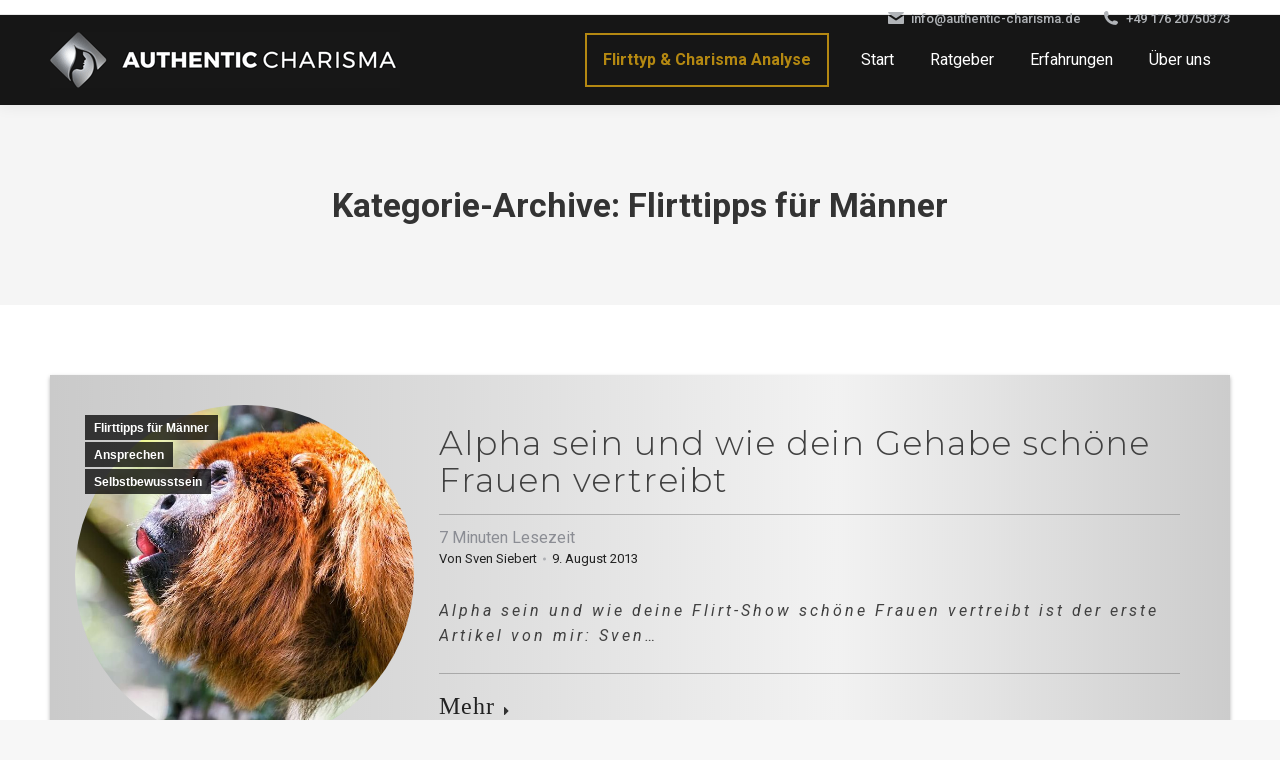

--- FILE ---
content_type: text/html; charset=UTF-8
request_url: https://www.authentic-charisma.de/flirttipps-fuer-maenner/page/14/
body_size: 23048
content:
<!DOCTYPE html>
<!--[if lt IE 10 ]>
<html lang="de" prefix="og: https://ogp.me/ns#" class="old-ie no-js">
<![endif]-->
<!--[if !(IE 6) | !(IE 7) | !(IE 8)  ]><!-->
<html lang="de" prefix="og: https://ogp.me/ns#" class="no-js">
<!--<![endif]-->

<head>
  <meta charset="UTF-8" />
      <meta name="viewport" content="width=device-width, initial-scale=1, maximum-scale=1, user-scalable=1">
  
  <meta name="wot-verification" content="be1fb467ba641e3430f3" />
  <meta property="fb:app_id" content="1678105399087812" />
  <meta name="google-site-verification" content="kHYDg681q-lx0fcU7hj4bYkUp3yV9XlTMxDmhsSwwIU" />
  <meta name="google-site-verification" content="hgeFbHNS2qRhBqA1eKVOzQf3QZXiIy-xkoPPR-kJ1lY" />
  <link href="https://fonts.googleapis.com/css?family=Source+Sans+Pro:400,700" rel="stylesheet">

  <link rel="profile" href="https://gmpg.org/xfn/11" />
  <link rel="pingback" href="https://www.authentic-charisma.de/xmlrpc.php" />
  	<style>img:is([sizes="auto" i], [sizes^="auto," i]) { contain-intrinsic-size: 3000px 1500px }</style>
	
<!-- Suchmaschinen-Optimierung durch Rank Math PRO - https://rankmath.com/ -->
<title>Flirttipps für Männer Archive - Seite 14 von 14 - Authentic Charisma</title>
<meta name="robots" content="follow, noindex, noarchive, noimageindex, nosnippet"/>
<meta property="og:locale" content="de_DE" />
<meta property="og:type" content="article" />
<meta property="og:title" content="Flirttipps für Männer Archive - Seite 14 von 14 - Authentic Charisma" />
<meta property="og:url" content="https://www.authentic-charisma.de/flirttipps-fuer-maenner/page/14/" />
<meta property="og:site_name" content="Authentic Charisma" />
<meta property="article:publisher" content="https://www.facebook.com/authenticcharisma" />
<meta name="twitter:card" content="summary_large_image" />
<meta name="twitter:title" content="Flirttipps für Männer Archive - Seite 14 von 14 - Authentic Charisma" />
<meta name="twitter:label1" content="Beiträge" />
<meta name="twitter:data1" content="202" />
<script type="application/ld+json" class="rank-math-schema">{"@context":"https://schema.org","@graph":[{"@type":"Person","@id":"https://www.authentic-charisma.de/#person","name":"Dominik van Awe","sameAs":["https://www.facebook.com/authenticcharisma"],"image":{"@type":"ImageObject","@id":"https://www.authentic-charisma.de/#logo","url":"https://www.authentic-charisma.de/wp-content/uploads/2019/05/LOGO_AC-AF.jpg","contentUrl":"https://www.authentic-charisma.de/wp-content/uploads/2019/05/LOGO_AC-AF.jpg","caption":"Dominik van Awe","inLanguage":"de","width":"631","height":"631"}},{"@type":"WebSite","@id":"https://www.authentic-charisma.de/#website","url":"https://www.authentic-charisma.de","name":"Dominik van Awe","publisher":{"@id":"https://www.authentic-charisma.de/#person"},"inLanguage":"de"},{"@type":"CollectionPage","@id":"https://www.authentic-charisma.de/flirttipps-fuer-maenner/page/14/#webpage","url":"https://www.authentic-charisma.de/flirttipps-fuer-maenner/page/14/","name":"Flirttipps f\u00fcr M\u00e4nner Archive - Seite 14 von 14 - Authentic Charisma","isPartOf":{"@id":"https://www.authentic-charisma.de/#website"},"inLanguage":"de"}]}</script>
<!-- /Rank Math WordPress SEO Plugin -->

<link rel='dns-prefetch' href='//www.google.com' />
<link rel='dns-prefetch' href='//fonts.googleapis.com' />
<link rel="alternate" type="application/rss+xml" title="Authentic Charisma &raquo; Feed" href="https://www.authentic-charisma.de/feed/" />
<link rel="alternate" type="application/rss+xml" title="Authentic Charisma &raquo; Kommentar-Feed" href="https://www.authentic-charisma.de/comments/feed/" />
<link rel="alternate" type="application/rss+xml" title="Authentic Charisma &raquo; Flirttipps für Männer Kategorie-Feed" href="https://www.authentic-charisma.de/flirttipps-fuer-maenner/feed/" />
<style id='wp-block-library-theme-inline-css' type='text/css'>
.wp-block-audio :where(figcaption){color:#555;font-size:13px;text-align:center}.is-dark-theme .wp-block-audio :where(figcaption){color:#ffffffa6}.wp-block-audio{margin:0 0 1em}.wp-block-code{border:1px solid #ccc;border-radius:4px;font-family:Menlo,Consolas,monaco,monospace;padding:.8em 1em}.wp-block-embed :where(figcaption){color:#555;font-size:13px;text-align:center}.is-dark-theme .wp-block-embed :where(figcaption){color:#ffffffa6}.wp-block-embed{margin:0 0 1em}.blocks-gallery-caption{color:#555;font-size:13px;text-align:center}.is-dark-theme .blocks-gallery-caption{color:#ffffffa6}:root :where(.wp-block-image figcaption){color:#555;font-size:13px;text-align:center}.is-dark-theme :root :where(.wp-block-image figcaption){color:#ffffffa6}.wp-block-image{margin:0 0 1em}.wp-block-pullquote{border-bottom:4px solid;border-top:4px solid;color:currentColor;margin-bottom:1.75em}.wp-block-pullquote cite,.wp-block-pullquote footer,.wp-block-pullquote__citation{color:currentColor;font-size:.8125em;font-style:normal;text-transform:uppercase}.wp-block-quote{border-left:.25em solid;margin:0 0 1.75em;padding-left:1em}.wp-block-quote cite,.wp-block-quote footer{color:currentColor;font-size:.8125em;font-style:normal;position:relative}.wp-block-quote:where(.has-text-align-right){border-left:none;border-right:.25em solid;padding-left:0;padding-right:1em}.wp-block-quote:where(.has-text-align-center){border:none;padding-left:0}.wp-block-quote.is-large,.wp-block-quote.is-style-large,.wp-block-quote:where(.is-style-plain){border:none}.wp-block-search .wp-block-search__label{font-weight:700}.wp-block-search__button{border:1px solid #ccc;padding:.375em .625em}:where(.wp-block-group.has-background){padding:1.25em 2.375em}.wp-block-separator.has-css-opacity{opacity:.4}.wp-block-separator{border:none;border-bottom:2px solid;margin-left:auto;margin-right:auto}.wp-block-separator.has-alpha-channel-opacity{opacity:1}.wp-block-separator:not(.is-style-wide):not(.is-style-dots){width:100px}.wp-block-separator.has-background:not(.is-style-dots){border-bottom:none;height:1px}.wp-block-separator.has-background:not(.is-style-wide):not(.is-style-dots){height:2px}.wp-block-table{margin:0 0 1em}.wp-block-table td,.wp-block-table th{word-break:normal}.wp-block-table :where(figcaption){color:#555;font-size:13px;text-align:center}.is-dark-theme .wp-block-table :where(figcaption){color:#ffffffa6}.wp-block-video :where(figcaption){color:#555;font-size:13px;text-align:center}.is-dark-theme .wp-block-video :where(figcaption){color:#ffffffa6}.wp-block-video{margin:0 0 1em}:root :where(.wp-block-template-part.has-background){margin-bottom:0;margin-top:0;padding:1.25em 2.375em}
</style>
<style id='classic-theme-styles-inline-css' type='text/css'>
/*! This file is auto-generated */
.wp-block-button__link{color:#fff;background-color:#32373c;border-radius:9999px;box-shadow:none;text-decoration:none;padding:calc(.667em + 2px) calc(1.333em + 2px);font-size:1.125em}.wp-block-file__button{background:#32373c;color:#fff;text-decoration:none}
</style>
<style id='global-styles-inline-css' type='text/css'>
:root{--wp--preset--aspect-ratio--square: 1;--wp--preset--aspect-ratio--4-3: 4/3;--wp--preset--aspect-ratio--3-4: 3/4;--wp--preset--aspect-ratio--3-2: 3/2;--wp--preset--aspect-ratio--2-3: 2/3;--wp--preset--aspect-ratio--16-9: 16/9;--wp--preset--aspect-ratio--9-16: 9/16;--wp--preset--color--black: #000000;--wp--preset--color--cyan-bluish-gray: #abb8c3;--wp--preset--color--white: #FFF;--wp--preset--color--pale-pink: #f78da7;--wp--preset--color--vivid-red: #cf2e2e;--wp--preset--color--luminous-vivid-orange: #ff6900;--wp--preset--color--luminous-vivid-amber: #fcb900;--wp--preset--color--light-green-cyan: #7bdcb5;--wp--preset--color--vivid-green-cyan: #00d084;--wp--preset--color--pale-cyan-blue: #8ed1fc;--wp--preset--color--vivid-cyan-blue: #0693e3;--wp--preset--color--vivid-purple: #9b51e0;--wp--preset--color--accent: #d9ad4b;--wp--preset--color--dark-gray: #111;--wp--preset--color--light-gray: #767676;--wp--preset--gradient--vivid-cyan-blue-to-vivid-purple: linear-gradient(135deg,rgba(6,147,227,1) 0%,rgb(155,81,224) 100%);--wp--preset--gradient--light-green-cyan-to-vivid-green-cyan: linear-gradient(135deg,rgb(122,220,180) 0%,rgb(0,208,130) 100%);--wp--preset--gradient--luminous-vivid-amber-to-luminous-vivid-orange: linear-gradient(135deg,rgba(252,185,0,1) 0%,rgba(255,105,0,1) 100%);--wp--preset--gradient--luminous-vivid-orange-to-vivid-red: linear-gradient(135deg,rgba(255,105,0,1) 0%,rgb(207,46,46) 100%);--wp--preset--gradient--very-light-gray-to-cyan-bluish-gray: linear-gradient(135deg,rgb(238,238,238) 0%,rgb(169,184,195) 100%);--wp--preset--gradient--cool-to-warm-spectrum: linear-gradient(135deg,rgb(74,234,220) 0%,rgb(151,120,209) 20%,rgb(207,42,186) 40%,rgb(238,44,130) 60%,rgb(251,105,98) 80%,rgb(254,248,76) 100%);--wp--preset--gradient--blush-light-purple: linear-gradient(135deg,rgb(255,206,236) 0%,rgb(152,150,240) 100%);--wp--preset--gradient--blush-bordeaux: linear-gradient(135deg,rgb(254,205,165) 0%,rgb(254,45,45) 50%,rgb(107,0,62) 100%);--wp--preset--gradient--luminous-dusk: linear-gradient(135deg,rgb(255,203,112) 0%,rgb(199,81,192) 50%,rgb(65,88,208) 100%);--wp--preset--gradient--pale-ocean: linear-gradient(135deg,rgb(255,245,203) 0%,rgb(182,227,212) 50%,rgb(51,167,181) 100%);--wp--preset--gradient--electric-grass: linear-gradient(135deg,rgb(202,248,128) 0%,rgb(113,206,126) 100%);--wp--preset--gradient--midnight: linear-gradient(135deg,rgb(2,3,129) 0%,rgb(40,116,252) 100%);--wp--preset--font-size--small: 13px;--wp--preset--font-size--medium: 20px;--wp--preset--font-size--large: 36px;--wp--preset--font-size--x-large: 42px;--wp--preset--spacing--20: 0.44rem;--wp--preset--spacing--30: 0.67rem;--wp--preset--spacing--40: 1rem;--wp--preset--spacing--50: 1.5rem;--wp--preset--spacing--60: 2.25rem;--wp--preset--spacing--70: 3.38rem;--wp--preset--spacing--80: 5.06rem;--wp--preset--shadow--natural: 6px 6px 9px rgba(0, 0, 0, 0.2);--wp--preset--shadow--deep: 12px 12px 50px rgba(0, 0, 0, 0.4);--wp--preset--shadow--sharp: 6px 6px 0px rgba(0, 0, 0, 0.2);--wp--preset--shadow--outlined: 6px 6px 0px -3px rgba(255, 255, 255, 1), 6px 6px rgba(0, 0, 0, 1);--wp--preset--shadow--crisp: 6px 6px 0px rgba(0, 0, 0, 1);}:where(.is-layout-flex){gap: 0.5em;}:where(.is-layout-grid){gap: 0.5em;}body .is-layout-flex{display: flex;}.is-layout-flex{flex-wrap: wrap;align-items: center;}.is-layout-flex > :is(*, div){margin: 0;}body .is-layout-grid{display: grid;}.is-layout-grid > :is(*, div){margin: 0;}:where(.wp-block-columns.is-layout-flex){gap: 2em;}:where(.wp-block-columns.is-layout-grid){gap: 2em;}:where(.wp-block-post-template.is-layout-flex){gap: 1.25em;}:where(.wp-block-post-template.is-layout-grid){gap: 1.25em;}.has-black-color{color: var(--wp--preset--color--black) !important;}.has-cyan-bluish-gray-color{color: var(--wp--preset--color--cyan-bluish-gray) !important;}.has-white-color{color: var(--wp--preset--color--white) !important;}.has-pale-pink-color{color: var(--wp--preset--color--pale-pink) !important;}.has-vivid-red-color{color: var(--wp--preset--color--vivid-red) !important;}.has-luminous-vivid-orange-color{color: var(--wp--preset--color--luminous-vivid-orange) !important;}.has-luminous-vivid-amber-color{color: var(--wp--preset--color--luminous-vivid-amber) !important;}.has-light-green-cyan-color{color: var(--wp--preset--color--light-green-cyan) !important;}.has-vivid-green-cyan-color{color: var(--wp--preset--color--vivid-green-cyan) !important;}.has-pale-cyan-blue-color{color: var(--wp--preset--color--pale-cyan-blue) !important;}.has-vivid-cyan-blue-color{color: var(--wp--preset--color--vivid-cyan-blue) !important;}.has-vivid-purple-color{color: var(--wp--preset--color--vivid-purple) !important;}.has-black-background-color{background-color: var(--wp--preset--color--black) !important;}.has-cyan-bluish-gray-background-color{background-color: var(--wp--preset--color--cyan-bluish-gray) !important;}.has-white-background-color{background-color: var(--wp--preset--color--white) !important;}.has-pale-pink-background-color{background-color: var(--wp--preset--color--pale-pink) !important;}.has-vivid-red-background-color{background-color: var(--wp--preset--color--vivid-red) !important;}.has-luminous-vivid-orange-background-color{background-color: var(--wp--preset--color--luminous-vivid-orange) !important;}.has-luminous-vivid-amber-background-color{background-color: var(--wp--preset--color--luminous-vivid-amber) !important;}.has-light-green-cyan-background-color{background-color: var(--wp--preset--color--light-green-cyan) !important;}.has-vivid-green-cyan-background-color{background-color: var(--wp--preset--color--vivid-green-cyan) !important;}.has-pale-cyan-blue-background-color{background-color: var(--wp--preset--color--pale-cyan-blue) !important;}.has-vivid-cyan-blue-background-color{background-color: var(--wp--preset--color--vivid-cyan-blue) !important;}.has-vivid-purple-background-color{background-color: var(--wp--preset--color--vivid-purple) !important;}.has-black-border-color{border-color: var(--wp--preset--color--black) !important;}.has-cyan-bluish-gray-border-color{border-color: var(--wp--preset--color--cyan-bluish-gray) !important;}.has-white-border-color{border-color: var(--wp--preset--color--white) !important;}.has-pale-pink-border-color{border-color: var(--wp--preset--color--pale-pink) !important;}.has-vivid-red-border-color{border-color: var(--wp--preset--color--vivid-red) !important;}.has-luminous-vivid-orange-border-color{border-color: var(--wp--preset--color--luminous-vivid-orange) !important;}.has-luminous-vivid-amber-border-color{border-color: var(--wp--preset--color--luminous-vivid-amber) !important;}.has-light-green-cyan-border-color{border-color: var(--wp--preset--color--light-green-cyan) !important;}.has-vivid-green-cyan-border-color{border-color: var(--wp--preset--color--vivid-green-cyan) !important;}.has-pale-cyan-blue-border-color{border-color: var(--wp--preset--color--pale-cyan-blue) !important;}.has-vivid-cyan-blue-border-color{border-color: var(--wp--preset--color--vivid-cyan-blue) !important;}.has-vivid-purple-border-color{border-color: var(--wp--preset--color--vivid-purple) !important;}.has-vivid-cyan-blue-to-vivid-purple-gradient-background{background: var(--wp--preset--gradient--vivid-cyan-blue-to-vivid-purple) !important;}.has-light-green-cyan-to-vivid-green-cyan-gradient-background{background: var(--wp--preset--gradient--light-green-cyan-to-vivid-green-cyan) !important;}.has-luminous-vivid-amber-to-luminous-vivid-orange-gradient-background{background: var(--wp--preset--gradient--luminous-vivid-amber-to-luminous-vivid-orange) !important;}.has-luminous-vivid-orange-to-vivid-red-gradient-background{background: var(--wp--preset--gradient--luminous-vivid-orange-to-vivid-red) !important;}.has-very-light-gray-to-cyan-bluish-gray-gradient-background{background: var(--wp--preset--gradient--very-light-gray-to-cyan-bluish-gray) !important;}.has-cool-to-warm-spectrum-gradient-background{background: var(--wp--preset--gradient--cool-to-warm-spectrum) !important;}.has-blush-light-purple-gradient-background{background: var(--wp--preset--gradient--blush-light-purple) !important;}.has-blush-bordeaux-gradient-background{background: var(--wp--preset--gradient--blush-bordeaux) !important;}.has-luminous-dusk-gradient-background{background: var(--wp--preset--gradient--luminous-dusk) !important;}.has-pale-ocean-gradient-background{background: var(--wp--preset--gradient--pale-ocean) !important;}.has-electric-grass-gradient-background{background: var(--wp--preset--gradient--electric-grass) !important;}.has-midnight-gradient-background{background: var(--wp--preset--gradient--midnight) !important;}.has-small-font-size{font-size: var(--wp--preset--font-size--small) !important;}.has-medium-font-size{font-size: var(--wp--preset--font-size--medium) !important;}.has-large-font-size{font-size: var(--wp--preset--font-size--large) !important;}.has-x-large-font-size{font-size: var(--wp--preset--font-size--x-large) !important;}
:where(.wp-block-post-template.is-layout-flex){gap: 1.25em;}:where(.wp-block-post-template.is-layout-grid){gap: 1.25em;}
:where(.wp-block-columns.is-layout-flex){gap: 2em;}:where(.wp-block-columns.is-layout-grid){gap: 2em;}
:root :where(.wp-block-pullquote){font-size: 1.5em;line-height: 1.6;}
</style>
<link rel='stylesheet' id='lvca-animate-styles-css' href='https://www.authentic-charisma.de/wp-content/plugins/addons-for-visual-composer/assets/css/animate.css?ver=3.9.2' type='text/css' media='all' />
<link rel='stylesheet' id='lvca-frontend-styles-css' href='https://www.authentic-charisma.de/wp-content/plugins/addons-for-visual-composer/assets/css/lvca-frontend.css?ver=3.9.2' type='text/css' media='all' />
<link rel='stylesheet' id='lvca-icomoon-styles-css' href='https://www.authentic-charisma.de/wp-content/plugins/addons-for-visual-composer/assets/css/icomoon.css?ver=3.9.2' type='text/css' media='all' />
<link rel='stylesheet' id='contact-form-7-css' href='https://www.authentic-charisma.de/wp-content/plugins/contact-form-7/includes/css/styles.css?ver=5.4.2' type='text/css' media='all' />
<link rel='stylesheet' id='lvca-accordion-css' href='https://www.authentic-charisma.de/wp-content/plugins/addons-for-visual-composer/includes/addons/accordion/css/style.css?ver=3.9.2' type='text/css' media='all' />
<link rel='stylesheet' id='lvca-slick-css' href='https://www.authentic-charisma.de/wp-content/plugins/addons-for-visual-composer/assets/css/slick.css?ver=3.9.2' type='text/css' media='all' />
<link rel='stylesheet' id='lvca-carousel-css' href='https://www.authentic-charisma.de/wp-content/plugins/addons-for-visual-composer/includes/addons/carousel/css/style.css?ver=3.9.2' type='text/css' media='all' />
<link rel='stylesheet' id='lvca-clients-css' href='https://www.authentic-charisma.de/wp-content/plugins/addons-for-visual-composer/includes/addons/clients/css/style.css?ver=3.9.2' type='text/css' media='all' />
<link rel='stylesheet' id='lvca-heading-css' href='https://www.authentic-charisma.de/wp-content/plugins/addons-for-visual-composer/includes/addons/heading/css/style.css?ver=3.9.2' type='text/css' media='all' />
<link rel='stylesheet' id='lvca-odometers-css' href='https://www.authentic-charisma.de/wp-content/plugins/addons-for-visual-composer/includes/addons/odometers/css/style.css?ver=3.9.2' type='text/css' media='all' />
<link rel='stylesheet' id='lvca-piecharts-css' href='https://www.authentic-charisma.de/wp-content/plugins/addons-for-visual-composer/includes/addons/piecharts/css/style.css?ver=3.9.2' type='text/css' media='all' />
<link rel='stylesheet' id='lvca-posts-carousel-css' href='https://www.authentic-charisma.de/wp-content/plugins/addons-for-visual-composer/includes/addons/posts-carousel/css/style.css?ver=3.9.2' type='text/css' media='all' />
<link rel='stylesheet' id='lvca-pricing-table-css' href='https://www.authentic-charisma.de/wp-content/plugins/addons-for-visual-composer/includes/addons/pricing-table/css/style.css?ver=3.9.2' type='text/css' media='all' />
<link rel='stylesheet' id='lvca-services-css' href='https://www.authentic-charisma.de/wp-content/plugins/addons-for-visual-composer/includes/addons/services/css/style.css?ver=3.9.2' type='text/css' media='all' />
<link rel='stylesheet' id='lvca-stats-bar-css' href='https://www.authentic-charisma.de/wp-content/plugins/addons-for-visual-composer/includes/addons/stats-bar/css/style.css?ver=3.9.2' type='text/css' media='all' />
<link rel='stylesheet' id='lvca-tabs-css' href='https://www.authentic-charisma.de/wp-content/plugins/addons-for-visual-composer/includes/addons/tabs/css/style.css?ver=3.9.2' type='text/css' media='all' />
<link rel='stylesheet' id='lvca-team-members-css' href='https://www.authentic-charisma.de/wp-content/plugins/addons-for-visual-composer/includes/addons/team/css/style.css?ver=3.9.2' type='text/css' media='all' />
<link rel='stylesheet' id='lvca-testimonials-css' href='https://www.authentic-charisma.de/wp-content/plugins/addons-for-visual-composer/includes/addons/testimonials/css/style.css?ver=3.9.2' type='text/css' media='all' />
<link rel='stylesheet' id='lvca-flexslider-css' href='https://www.authentic-charisma.de/wp-content/plugins/addons-for-visual-composer/assets/css/flexslider.css?ver=3.9.2' type='text/css' media='all' />
<link rel='stylesheet' id='lvca-testimonials-slider-css' href='https://www.authentic-charisma.de/wp-content/plugins/addons-for-visual-composer/includes/addons/testimonials-slider/css/style.css?ver=3.9.2' type='text/css' media='all' />
<link rel='stylesheet' id='lvca-portfolio-css' href='https://www.authentic-charisma.de/wp-content/plugins/addons-for-visual-composer/includes/addons/portfolio/css/style.css?ver=3.9.2' type='text/css' media='all' />
<link rel='stylesheet' id='parent-style-css' href='https://www.authentic-charisma.de/wp-content/themes/dt-the7/style.css?ver=6.7.4' type='text/css' media='all' />
<link rel='stylesheet' id='child-style-css' href='https://www.authentic-charisma.de/wp-content/themes/the7-child-SZDev/ac-style.css?ver=202506031425' type='text/css' media='all' />
<link rel='stylesheet' id='md_admin-styles-css' href='https://www.authentic-charisma.de/wp-content/themes/the7-child-SZDev/assets/css/custom.css?ver=0.60984200%201768652321' type='text/css' media='all' />
<link rel='stylesheet' id='the7-Defaults-css' href='https://www.authentic-charisma.de/wp-content/uploads/smile_fonts/Defaults/Defaults.css?ver=6.7.4' type='text/css' media='all' />
<link rel='stylesheet' id='dt-web-fonts-css' href='https://fonts.googleapis.com/css?family=Roboto:400,400italic,500,600,700%7CRoboto+Condensed:400,600,700%7CLato:300,400,600,700%7CMontserrat:300,400,600,700%7CEB+Garamond:400,600,700' type='text/css' media='all' />
<link rel='stylesheet' id='dt-main-css' href='https://www.authentic-charisma.de/wp-content/themes/dt-the7/css/main.min.css?ver=9.15.2' type='text/css' media='all' />
<link rel='stylesheet' id='the7-font-css' href='https://www.authentic-charisma.de/wp-content/themes/dt-the7/fonts/icomoon-the7-font/icomoon-the7-font.min.css?ver=9.15.2' type='text/css' media='all' />
<link rel='stylesheet' id='the7-awesome-fonts-css' href='https://www.authentic-charisma.de/wp-content/themes/dt-the7/fonts/FontAwesome/css/all.min.css?ver=9.15.2' type='text/css' media='all' />
<link rel='stylesheet' id='the7-awesome-fonts-back-css' href='https://www.authentic-charisma.de/wp-content/themes/dt-the7/fonts/FontAwesome/back-compat.min.css?ver=9.15.2' type='text/css' media='all' />
<link rel='stylesheet' id='the7-custom-scrollbar-css' href='https://www.authentic-charisma.de/wp-content/themes/dt-the7/lib/custom-scrollbar/custom-scrollbar.min.css?ver=9.15.2' type='text/css' media='all' />
<link rel='stylesheet' id='the7-css-vars-css' href='https://www.authentic-charisma.de/wp-content/uploads/the7-css/css-vars.css?ver=425a03464593' type='text/css' media='all' />
<link rel='stylesheet' id='dt-custom-css' href='https://www.authentic-charisma.de/wp-content/uploads/the7-css/custom.css?ver=425a03464593' type='text/css' media='all' />
<link rel='stylesheet' id='dt-media-css' href='https://www.authentic-charisma.de/wp-content/uploads/the7-css/media.css?ver=425a03464593' type='text/css' media='all' />
<link rel='stylesheet' id='the7-elements-css' href='https://www.authentic-charisma.de/wp-content/uploads/the7-css/post-type-dynamic.css?ver=425a03464593' type='text/css' media='all' />
<script type="text/javascript" src="https://www.authentic-charisma.de/wp-includes/js/jquery/jquery.min.js?ver=3.7.1" id="jquery-core-js"></script>
<script type="text/javascript" src="https://www.authentic-charisma.de/wp-content/plugins/addons-for-visual-composer/assets/js/jquery.waypoints.min.js?ver=3.9.2" id="lvca-waypoints-js"></script>
<script type="text/javascript" id="lvca-frontend-scripts-js-extra">
/* <![CDATA[ */
var lvca_settings = {"mobile_width":"780","custom_css":""};
/* ]]> */
</script>
<script type="text/javascript" src="https://www.authentic-charisma.de/wp-content/plugins/addons-for-visual-composer/assets/js/lvca-frontend.min.js?ver=3.9.2" id="lvca-frontend-scripts-js"></script>
<script type="text/javascript" src="https://www.authentic-charisma.de/wp-content/plugins/addons-for-visual-composer/includes/addons/accordion/js/accordion.min.js?ver=3.9.2" id="lvca-accordion-js"></script>
<script type="text/javascript" src="https://www.authentic-charisma.de/wp-content/plugins/addons-for-visual-composer/assets/js/slick.min.js?ver=3.9.2" id="lvca-slick-carousel-js"></script>
<script type="text/javascript" src="https://www.authentic-charisma.de/wp-content/plugins/addons-for-visual-composer/assets/js/jquery.stats.min.js?ver=3.9.2" id="lvca-stats-js"></script>
<script type="text/javascript" src="https://www.authentic-charisma.de/wp-content/plugins/addons-for-visual-composer/includes/addons/odometers/js/odometer.min.js?ver=3.9.2" id="lvca-odometers-js"></script>
<script type="text/javascript" src="https://www.authentic-charisma.de/wp-content/plugins/addons-for-visual-composer/includes/addons/piecharts/js/piechart.min.js?ver=3.9.2" id="lvca-piecharts-js"></script>
<script type="text/javascript" src="https://www.authentic-charisma.de/wp-content/plugins/addons-for-visual-composer/includes/addons/posts-carousel/js/posts-carousel.min.js?ver=3.9.2" id="lvca-post-carousel-js"></script>
<script type="text/javascript" src="https://www.authentic-charisma.de/wp-content/plugins/addons-for-visual-composer/includes/addons/spacer/js/spacer.min.js?ver=3.9.2" id="lvca-spacer-js"></script>
<script type="text/javascript" src="https://www.authentic-charisma.de/wp-content/plugins/addons-for-visual-composer/includes/addons/services/js/services.min.js?ver=3.9.2" id="lvca-services-js"></script>
<script type="text/javascript" src="https://www.authentic-charisma.de/wp-content/plugins/addons-for-visual-composer/includes/addons/stats-bar/js/stats-bar.min.js?ver=3.9.2" id="lvca-stats-bar-js"></script>
<script type="text/javascript" src="https://www.authentic-charisma.de/wp-content/plugins/addons-for-visual-composer/includes/addons/tabs/js/tabs.min.js?ver=3.9.2" id="lvca-tabs-js"></script>
<script type="text/javascript" src="https://www.authentic-charisma.de/wp-content/plugins/addons-for-visual-composer/assets/js/jquery.flexslider.min.js?ver=3.9.2" id="lvca-flexslider-js"></script>
<script type="text/javascript" src="https://www.authentic-charisma.de/wp-content/plugins/addons-for-visual-composer/includes/addons/testimonials-slider/js/testimonials.min.js?ver=3.9.2" id="lvca-testimonials-slider-js"></script>
<script type="text/javascript" src="https://www.authentic-charisma.de/wp-content/plugins/addons-for-visual-composer/assets/js/isotope.pkgd.min.js?ver=3.9.2" id="lvca-isotope-js"></script>
<script type="text/javascript" src="https://www.authentic-charisma.de/wp-content/plugins/addons-for-visual-composer/assets/js/imagesloaded.pkgd.min.js?ver=3.9.2" id="lvca-imagesloaded-js"></script>
<script type="text/javascript" src="https://www.authentic-charisma.de/wp-content/plugins/addons-for-visual-composer/includes/addons/portfolio/js/portfolio.min.js?ver=3.9.2" id="lvca-portfolio-js"></script>
<script type="text/javascript" id="dt-above-fold-js-extra">
/* <![CDATA[ */
var dtLocal = {"themeUrl":"https:\/\/www.authentic-charisma.de\/wp-content\/themes\/dt-the7","passText":"Um diesen gesch\u00fctzten Eintrag anzusehen, geben Sie bitte das Passwort ein:","moreButtonText":{"loading":"Lade...","loadMore":"Mehr laden"},"postID":"2585","ajaxurl":"https:\/\/www.authentic-charisma.de\/wp-admin\/admin-ajax.php","REST":{"baseUrl":"https:\/\/www.authentic-charisma.de\/wp-json\/the7\/v1","endpoints":{"sendMail":"\/send-mail"}},"contactMessages":{"required":"One or more fields have an error. Please check and try again.","terms":"Please accept the privacy policy.","fillTheCaptchaError":"Please, fill the captcha."},"captchaSiteKey":"","ajaxNonce":"b82c6f34da","pageData":{"type":"archive","template":"archive","layout":"masonry"},"themeSettings":{"smoothScroll":"off","lazyLoading":false,"accentColor":{"mode":"gradient","color":"#d9ad4b"},"desktopHeader":{"height":0},"ToggleCaptionEnabled":"disabled","ToggleCaption":"Navigation","floatingHeader":{"showAfter":140,"showMenu":true,"height":64,"logo":{"showLogo":true,"html":"<img class=\" preload-me\" src=\"https:\/\/www.authentic-charisma.de\/wp-content\/uploads\/2020\/07\/Logo_grau-weiss-350.gif\" srcset=\"https:\/\/www.authentic-charisma.de\/wp-content\/uploads\/2020\/07\/Logo_grau-weiss-350.gif 350w, https:\/\/www.authentic-charisma.de\/wp-content\/uploads\/2020\/07\/Logo_grau-weiss-350.gif 350w\" width=\"350\" height=\"56\"   sizes=\"350px\" alt=\"Authentic Charisma\" \/>","url":"https:\/\/www.authentic-charisma.de\/"}},"topLine":{"floatingTopLine":{"logo":{"showLogo":false,"html":""}}},"mobileHeader":{"firstSwitchPoint":1050,"secondSwitchPoint":778,"firstSwitchPointHeight":60,"secondSwitchPointHeight":60,"mobileToggleCaptionEnabled":"disabled","mobileToggleCaption":"Menu"},"stickyMobileHeaderFirstSwitch":{"logo":{"html":"<img class=\" preload-me\" src=\"https:\/\/www.authentic-charisma.de\/wp-content\/uploads\/2020\/07\/Logo_grau-weiss-350.gif\" srcset=\"https:\/\/www.authentic-charisma.de\/wp-content\/uploads\/2020\/07\/Logo_grau-weiss-350.gif 350w, https:\/\/www.authentic-charisma.de\/wp-content\/uploads\/2020\/07\/Logo_grau-weiss-350.gif 350w\" width=\"350\" height=\"56\"   sizes=\"350px\" alt=\"Authentic Charisma\" \/>"}},"stickyMobileHeaderSecondSwitch":{"logo":{"html":"<img class=\" preload-me\" src=\"https:\/\/www.authentic-charisma.de\/wp-content\/uploads\/2020\/07\/Logo_grau-weiss-350.gif\" srcset=\"https:\/\/www.authentic-charisma.de\/wp-content\/uploads\/2020\/07\/Logo_grau-weiss-350.gif 350w, https:\/\/www.authentic-charisma.de\/wp-content\/uploads\/2020\/07\/Logo_grau-weiss-350.gif 350w\" width=\"350\" height=\"56\"   sizes=\"350px\" alt=\"Authentic Charisma\" \/>"}},"content":{"textColor":"#85868c","headerColor":"#333333"},"sidebar":{"switchPoint":990},"boxedWidth":"1340px","stripes":{"stripe1":{"textColor":"#5c626c","headerColor":"#1e283a"},"stripe2":{"textColor":"#ffffff","headerColor":"#ffffff"},"stripe3":{"textColor":"#ffffff","headerColor":"#ffffff"}}}};
var dtShare = {"shareButtonText":{"facebook":"Share on Facebook","twitter":"Tweet","pinterest":"Pin it","linkedin":"Share on Linkedin","whatsapp":"Share on Whatsapp"},"overlayOpacity":"85"};
/* ]]> */
</script>
<script type="text/javascript" src="https://www.authentic-charisma.de/wp-content/themes/dt-the7/js/above-the-fold.min.js?ver=9.15.2" id="dt-above-fold-js"></script>
<link rel="https://api.w.org/" href="https://www.authentic-charisma.de/wp-json/" /><link rel="alternate" title="JSON" type="application/json" href="https://www.authentic-charisma.de/wp-json/wp/v2/categories/4" /><link rel="EditURI" type="application/rsd+xml" title="RSD" href="https://www.authentic-charisma.de/xmlrpc.php?rsd" />

        <script type="text/javascript">
            (function () {
                window.lvca_fs = {can_use_premium_code: false};
            })();
        </script>
        <style type="text/css" id="tve_global_variables">:root{--tcb-color-0:rgb(180, 136, 17);--tcb-color-0-h:43;--tcb-color-0-s:82%;--tcb-color-0-l:38%;--tcb-color-0-a:1;--tcb-gradient-0:linear-gradient(123deg, rgb(36, 59, 85) 0%, rgba(20, 30, 48, 0.85) 100%);--tcb-gradient-1:linear-gradient(90deg, rgb(255, 101, 91) 0%, rgb(255, 88, 100) 49%, rgb(253, 41, 123) 100%);--tcb-gradient-2:linear-gradient(123deg, rgb(36, 59, 85) 0%, rgb(20, 30, 48) 100%);--tcb-gradient-3:linear-gradient(147deg, rgb(217, 173, 75) 0%, rgb(247, 214, 135) 28%, rgb(247, 203, 94) 37%, rgb(254, 217, 126) 53%, rgb(180, 136, 17) 100%);--tcb-gradient-4:linear-gradient(180deg, rgb(204, 0, 0) 0%, rgb(164, 7, 0) 100%);--tcb-background-author-image:url(https://secure.gravatar.com/avatar/0e2767aa4415efb7cd1cf86e11e27a06?s=256&d=mm&r=g);--tcb-background-user-image:url();--tcb-background-featured-image-thumbnail:url(https://www.authentic-charisma.de/wp-content/uploads/2013/08/Alpha-sein-1.jpg);}</style>
<!--BEGIN: TRACKING CODE MANAGER (v2.3.0) BY INTELLYWP.COM IN HEAD//-->
<!-- Global site tag (gtag.js) - Google Ads: 1007142328 -->
<script async src="https://www.googletagmanager.com/gtag/js?id=AW-1007142328"></script>
<script>
  window.dataLayer = window.dataLayer || [];
  function gtag(){dataLayer.push(arguments);}
  gtag('js', new Date());

  gtag('config', 'AW-1007142328');
</script>
<!-- Facebook Pixel Code 60 Sekunden später feuern-->
<script>
setTimeout(function() {
!function(f,b,e,v,n,t,s)
{if(f.fbq)return;n=f.fbq=function(){n.callMethod?
n.callMethod.apply(n,arguments):n.queue.push(arguments)};
if(!f._fbq)f._fbq=n;n.push=n;n.loaded=!0;n.version='2.0';
n.queue=[];t=b.createElement(e);t.async=!0;
t.src=v;s=b.getElementsByTagName(e)[0];
s.parentNode.insertBefore(t,s)}(window, document,'script',
'https://connect.facebook.net/en_US/fbevents.js');
fbq('init', '1692737297642247');
fbq('track', 'TECersterschritt60Sek');
}, 60 * 1000);
</script>
<!--END: https://wordpress.org/plugins/tracking-code-manager IN HEAD//-->
	<!-- Global site tag (gtag.js) - Google Analytics --
		<script async src="https://www.googletagmanager.com/gtag/js?id=UA-81345441-1"></script>
		<script>
		window.dataLayer = window.dataLayer || [];
		function gtag(){dataLayer.push(arguments);}
		gtag('js', new Date());

		gtag('config', 'UA-81345441-1');
		</script>
		 Google Tag Manager -->
	<script>
		(function(w, d, s, l, i) {
			w[l] = w[l] || [];
			w[l].push({
				'gtm.start': new Date().getTime(),
				event: 'gtm.js'
			});
			var f = d.getElementsByTagName(s)[0],
				j = d.createElement(s),
				dl = l != 'dataLayer' ? '&l=' + l : '';
			j.async = true;
			j.src =
				'https://www.googletagmanager.com/gtm.js?id=' + i + dl;
			f.parentNode.insertBefore(j, f);
		})(window, document, 'script', 'dataLayer', 'GTM-MLDDDQH');
	</script>
	<!-- End Google Tag Manager -->

	<!-- Global site tag (gtag.js) - Google Ads: 1007142328 -->
	<script async src="https://www.googletagmanager.com/gtag/js?id=AW-1007142328"></script>
	<script>
		window.dataLayer = window.dataLayer || [];

		function gtag() {
			dataLayer.push(arguments);
		}
		gtag('js', new Date());

		gtag('config', 'AW-1007142328');
	</script>
	<!-- End Global site tag (gtag.js)-->

	
	
	
	<!-- Woopra code starts here -->
	<script>
		(function(){
		var t,i,e,n=window,o=document,a=arguments,s="script",r=["config","track","identify","visit","push","call"],c=function(){var t,i=this;for(i._e=[],t=0;r.length>t;t++)(function(t){i[t]=function(){return i._e.push([t].concat(Array.prototype.slice.call(arguments,0))),i}})(r[t])};for(n._w=n._w||{},t=0;a.length>t;t++)n._w[a[t]]=n[a[t]]=n[a[t]]||new c;i=o.createElement(s),i.async=1,i.src="//static.woopra.com/js/w.js",e=o.getElementsByTagName(s)[0],e.parentNode.insertBefore(i,e)
		})("woopra");
		woopra.config({"app":"wordpress","domain":"authentic-charisma.de","download_tracking":false,"outgoing_tracking":false,"hide_campaign":false});
		woopra.track();
	</script>
	<!-- Woopra code ends here -->
	
<script id='nitro-telemetry-meta' nitro-exclude>window.NPTelemetryMetadata={missReason: (!window.NITROPACK_STATE ? 'cache not found' : 'hit'),pageType: 'category',isEligibleForOptimization: true,}</script><script id='nitro-generic' nitro-exclude>(()=>{window.NitroPack=window.NitroPack||{coreVersion:"na",isCounted:!1};let e=document.createElement("script");if(e.src="https://nitroscripts.com/DbnaMWUiAAjPmyzhRqOKiGpbmvEeUkgo",e.async=!0,e.id="nitro-script",document.head.appendChild(e),!window.NitroPack.isCounted){window.NitroPack.isCounted=!0;let t=()=>{navigator.sendBeacon("https://to.getnitropack.com/p",JSON.stringify({siteId:"DbnaMWUiAAjPmyzhRqOKiGpbmvEeUkgo",url:window.location.href,isOptimized:!!window.IS_NITROPACK,coreVersion:"na",missReason:window.NPTelemetryMetadata?.missReason||"",pageType:window.NPTelemetryMetadata?.pageType||"",isEligibleForOptimization:!!window.NPTelemetryMetadata?.isEligibleForOptimization}))};(()=>{let e=()=>new Promise(e=>{"complete"===document.readyState?e():window.addEventListener("load",e)}),i=()=>new Promise(e=>{document.prerendering?document.addEventListener("prerenderingchange",e,{once:!0}):e()}),a=async()=>{await i(),await e(),t()};a()})(),window.addEventListener("pageshow",e=>{if(e.persisted){let i=document.prerendering||self.performance?.getEntriesByType?.("navigation")[0]?.activationStart>0;"visible"!==document.visibilityState||i||t()}})}})();</script><meta name="generator" content="Powered by Slider Revolution 6.7.21 - responsive, Mobile-Friendly Slider Plugin for WordPress with comfortable drag and drop interface." />
<style type="text/css" id="thrive-default-styles"></style><link rel="icon" href="https://www.authentic-charisma.de/wp-content/uploads/2019/03/LOGO_PNG_100_einzeln.png" type="image/png" sizes="16x16"/><link rel="apple-touch-icon" sizes="120x120" href="https://www.authentic-charisma.de/wp-content/uploads/2019/03/LOGO_PNG_100_einzeln.png"><link rel="apple-touch-icon" sizes="152x152" href="https://www.authentic-charisma.de/wp-content/uploads/2019/03/LOGO_PNG_100_einzeln.png"><script>function setREVStartSize(e){
			//window.requestAnimationFrame(function() {
				window.RSIW = window.RSIW===undefined ? window.innerWidth : window.RSIW;
				window.RSIH = window.RSIH===undefined ? window.innerHeight : window.RSIH;
				try {
					var pw = document.getElementById(e.c).parentNode.offsetWidth,
						newh;
					pw = pw===0 || isNaN(pw) || (e.l=="fullwidth" || e.layout=="fullwidth") ? window.RSIW : pw;
					e.tabw = e.tabw===undefined ? 0 : parseInt(e.tabw);
					e.thumbw = e.thumbw===undefined ? 0 : parseInt(e.thumbw);
					e.tabh = e.tabh===undefined ? 0 : parseInt(e.tabh);
					e.thumbh = e.thumbh===undefined ? 0 : parseInt(e.thumbh);
					e.tabhide = e.tabhide===undefined ? 0 : parseInt(e.tabhide);
					e.thumbhide = e.thumbhide===undefined ? 0 : parseInt(e.thumbhide);
					e.mh = e.mh===undefined || e.mh=="" || e.mh==="auto" ? 0 : parseInt(e.mh,0);
					if(e.layout==="fullscreen" || e.l==="fullscreen")
						newh = Math.max(e.mh,window.RSIH);
					else{
						e.gw = Array.isArray(e.gw) ? e.gw : [e.gw];
						for (var i in e.rl) if (e.gw[i]===undefined || e.gw[i]===0) e.gw[i] = e.gw[i-1];
						e.gh = e.el===undefined || e.el==="" || (Array.isArray(e.el) && e.el.length==0)? e.gh : e.el;
						e.gh = Array.isArray(e.gh) ? e.gh : [e.gh];
						for (var i in e.rl) if (e.gh[i]===undefined || e.gh[i]===0) e.gh[i] = e.gh[i-1];
											
						var nl = new Array(e.rl.length),
							ix = 0,
							sl;
						e.tabw = e.tabhide>=pw ? 0 : e.tabw;
						e.thumbw = e.thumbhide>=pw ? 0 : e.thumbw;
						e.tabh = e.tabhide>=pw ? 0 : e.tabh;
						e.thumbh = e.thumbhide>=pw ? 0 : e.thumbh;
						for (var i in e.rl) nl[i] = e.rl[i]<window.RSIW ? 0 : e.rl[i];
						sl = nl[0];
						for (var i in nl) if (sl>nl[i] && nl[i]>0) { sl = nl[i]; ix=i;}
						var m = pw>(e.gw[ix]+e.tabw+e.thumbw) ? 1 : (pw-(e.tabw+e.thumbw)) / (e.gw[ix]);
						newh =  (e.gh[ix] * m) + (e.tabh + e.thumbh);
					}
					var el = document.getElementById(e.c);
					if (el!==null && el) el.style.height = newh+"px";
					el = document.getElementById(e.c+"_wrapper");
					if (el!==null && el) {
						el.style.height = newh+"px";
						el.style.display = "block";
					}
				} catch(e){
					console.log("Failure at Presize of Slider:" + e)
				}
			//});
		  };</script>
		<style type="text/css" id="wp-custom-css">
			/**
 * JOBS PAGE
 * css global eingefügt, da Jobs-Page ohne thrive erstellt
**/


.page-id-25489 .wf-container-main {    
margin: 2rem auto;
    max-width: 42.5rem;
    font-family: eb garamond,serif;
    text-align: left;
    -webkit-hyphens: auto;
    -ms-hyphens: auto;
    hyphens: auto!important;
    font-size: 1.125rem;
    line-height: 2.25rem;
    color: #444!important;
    }
    .page-id-25489 ul.joblist {
        list-style-image: url(https://www.authentic-charisma.de/wp-content/uploads/2020/02/listyes.png);
    font-weight: 600;
}
.page-id-25489 ul.joblist li {
    padding-left: 15px;
}
.page-id-25489 a.btn {
    background: #cc0000;
    padding: 20px 35px;
    border-radius: 10px;
    color: #fff;
    font-size: 20px;
    font-family: 'Montserrat', arial;
    font-weight: 700;
    text-decoration: none;
    border-bottom: 3px #aa0000;
}

.page-id-25489 a.btn:hover {
    background: #aa0000;
}
/***JOBS END**/

.page-id-20446 div#content {
    width: 42.5rem !important;
    margin: 0 auto !important;
    font-family: 'Lato', Arial, sans-serif !important;
    color: #444 !important;
}
.testimonial-pic {
    max-width: 500px !important;
    margin: 0px auto 15px auto !important;
    box-shadow: 0px 0px 7px #000000;
    display: block;
}
.cookie-notice-container.container-fluid.d-flex.justify-content-center.align-items-center {
    padding: 0px !important;
}
/**Contextual Related Posts **/
 span.crp_excerpt {
    color: #1b1b1b;
    font-size: 0.75em;
    line-height: small !important;
}
.crp_related.crp_related_shortcode ul li a:after {
  content: '\a';
  white-space: pre;
}
span.crp_excerpt::before {
    content:""
}
span.crp_date {
    color: #125275;
    font-family: 'Montserrat', sans-serif;
    font-size: 0.5em;
    font-weight: 700;
    padding: 5px 10px;
}
/*******/
h1.fancy-title.entry-title.color-accent.start-animation-done.start-animation {
    -webkit-animation: none !important;
    animation: none !important;
}
.right-widgets.mini-widgets {
    z-index: 1;
    top: 21px !important;
    position: relative;
}

.top-bar.full-width-line.top-bar-line-hide {
    margin-top: -21px !important;
}

.top-bar-bg {
    background: transparent;
}
div#ez-toc-container {font-family: 'eb garamond',serif;}
div#ez-toc-container {
    padding: 20px 35px !important;
    border-radius: 15px !important;
    -webkit-box-shadow: 4px 3px 18px 1px rgba(119,119,119,0.5);
    -moz-box-shadow: 4px 3px 18px 1px rgba(119,119,119,0.5);
    box-shadow: 4px 3px 18px 1px rgba(119,119,119,0.5);
    font-family: 'eb garamond',serif !important;
}
p.ez-toc-title {
    font-weight: 700 !important;
}
.related { max-width: 100%;
				padding: 1rem;
				position: relative;
				background: linear-gradient(to right, #ebd197, #b48811);
				padding: 1px;}
			.related-text {font-weight: bold; background: #fff;padding: 10px 5px;}
			.related a {font-weight: 400;}
			.related-text::after {content: ' »';}
.content ul.x-list li.xlist::before {
    content: 'x' !important;
    color: red !important;
    font-family: sans-serif !important;
}
img.tinder-small {
	margin: auto !important;
	text-align: center;
	width: 333px;
}
h1.fancy-title span, .fancy-header .fancy-title {
    hyphens: none !important;
}
a.lmbuttonneu {
    background: #a50000; /* Old browsers */ /* FF3.6-15 */
			background: -webkit-linear-gradient(45deg, #a50000 0%,#8d0f0f 100%); /* Chrome10-25,Safari5.1-6 */
			background: -o-linear-gradient(45deg, #a50000 0%,#8d0f0f 100%);
			background: linear-gradient(45deg, #a50000 0%,#8d0f0f 100%); /* W3C, IE10+, FF16+, Chrome26+, Opera12+, Safari7+ */
			filter: progid:DXImageTransform.Microsoft.gradient( startColorstr='#a50000', endColorstr='#8d0f0f',GradientType=1 )!important; /* IE6-9 fallback on horizontal gradient */
			color: #fff!important;
    display: block;
    padding: 5px 15px;
    text-decoration: none;
	font-size: 16px!important;
			font-family: 'Source Sans Pro'!important;
}
		a.lmbuttonneu:hover {
      background: #8d0f0f; /* Old browsers */ /* FF3.6-15 */
			background: -webkit-linear-gradient(45deg, #8d0f0f 0%,#571111 100%); /* Chrome10-25,Safari5.1-6 */
			background: -o-linear-gradient(45deg, #8d0f0f 0%,#571111 100%);
			background: linear-gradient(45deg, #8d0f0f 0%,#571111 100%); /* W3C, IE10+, FF16+, Chrome26+, Opera12+, Safari7+ */
			filter: progid:DXImageTransform.Microsoft.gradient( startColorstr='#8d0f0f', endColorstr='#571111',GradientType=1 ); /* IE6-9 fallback on horizontal gradient */
			
			color: #fff;
		}
		a.lmbuttonneu::before {
			font-family: "Font Awesome 5 Free"; font-weight: 900; content: "\f144";
		}
div img {
    border-radius: 15px;
}
/*Ende in Ex zurück, Liebeskummer & Tinder ausblenden*/
.postid-18447 .leadend, .postid-16610 .leadend,
.postid-18303 .leadend{
    display: none;
}
div#hide {display:none}
/**Liebeskummer Überwinden Headline fits mobile screen**/@media only screen and (max-width: 768px) { .postid-18447 h1 span {
    font-size: 0.8em !important;
	} }

/*
 * Header styling
 * @author Kevin Czenkusch
 * date 07.08.2024
 */

.header-bar {
	background-color: #161616;
}
.main-nav > li:not(.wpml-ls-item) > a .menu-text {
	color:#fff;
}
.main-nav > li.act:not(.wpml-ls-item) > a .menu-text {
	color: gold;
}
.main-nav > li:not(.act):not(.wpml-ls-item) > a:hover .subtitle-text, .main-nav > li:not(.act):not(.wpml-ls-item) > a:hover .menu-text, .main-nav > li.dt-hovered:not(.act):not(.wpml-ls-item) > a .subtitle-text, .main-nav > li.dt-hovered:not(.act):not(.wpml-ls-item) > a .menu-text {
	color: #aaa;
}

/*formulare*/
.ginput_container.ginput_container_radio ul.input_6_48 li {
    display: block !important;
    margin-left: 20px !important;
}

div#main {
    padding: 0px 0 0px 0 !important!;
}		</style>
		

  <!-- Facebook Pixel Code -->
  <script>
    ! function(f, b, e, v, n, t, s) {
      if (f.fbq) return;
      n = f.fbq = function() {
        n.callMethod ?
          n.callMethod.apply(n, arguments) : n.queue.push(arguments)
      };
      if (!f._fbq) f._fbq = n;
      n.push = n;
      n.loaded = !0;
      n.version = '2.0';
      n.queue = [];
      t = b.createElement(e);
      t.async = !0;
      t.src = v;
      s = b.getElementsByTagName(e)[0];
      s.parentNode.insertBefore(t, s)
    }(window, document, 'script',
      'https://connect.facebook.net/en_US/fbevents.js');
    fbq('init', '1692737297642247');
    fbq('track', 'PageView');
  </script>
  <noscript><img height="1" width="1" style="display:none" src="https://www.facebook.com/tr?id=1692737297642247&ev=PageView&noscript=1" /></noscript>
  <!-- End Facebook Pixel Code -->

</head>

<body class="archive paged category category-flirttipps-fuer-maenner category-4 wp-embed-responsive paged-14 category-paged-14 the7-core-ver-2.7.10 layout-masonry-grid description-on-hover dt-responsive-on right-mobile-menu-close-icon ouside-menu-close-icon mobile-hamburger-close-bg-enable mobile-hamburger-close-bg-hover-enable  fade-medium-mobile-menu-close-icon fade-medium-menu-close-icon accent-gradient srcset-enabled btn-flat custom-btn-color custom-btn-hover-color phantom-slide phantom-shadow-decoration phantom-main-logo-on sticky-mobile-header top-header first-switch-logo-left first-switch-menu-right second-switch-logo-left second-switch-menu-right right-mobile-menu layzr-loading-on popup-message-style dt-fa-compatibility the7-ver-9.15.2">
  <script>
    fbq('track', 'ViewContent');
  </script>
  <!-- Google Tag Manager (noscript) -->
  <noscript><iframe src="https://www.googletagmanager.com/ns.html?id=GTM-MLDDDQH" height="0" width="0" style="display:none;visibility:hidden"></iframe></noscript>
  <!-- End Google Tag Manager (noscript) -->
  <!-- The7 9.15.2 -->

  <div id="page" >
    <a class="skip-link screen-reader-text" href="#content">Zum Inhalt springen</a>
    
<div class="masthead inline-header right widgets full-height full-width shadow-decoration shadow-mobile-header-decoration small-mobile-menu-icon show-sub-menu-on-hover show-device-logo show-mobile-logo"  role="banner">

	<div class="top-bar full-width-line top-bar-line-hide">
	<div class="top-bar-bg" ></div>
	<div class="mini-widgets left-widgets"></div><div class="right-widgets mini-widgets"><span class="mini-contacts email show-on-desktop near-logo-first-switch in-top-bar"><i class="fa-fw the7-mw-icon-mail-bold"></i><a href="/cdn-cgi/l/email-protection" class="__cf_email__" data-cfemail="0b62656d644b6a7e7f636e657f62682668636a796278666a256f6e">[email&#160;protected]</a></span><span class="mini-contacts phone show-on-desktop in-top-bar-right in-top-bar"><i class="fa-fw the7-mw-icon-phone-bold"></i>+49 176 20750373</span></div></div>

	<header class="header-bar">

		<div class="branding">
	<div id="site-title" class="assistive-text">Authentic Charisma</div>
	<div id="site-description" class="assistive-text">Flirten für Männer mit Herz</div>
	<a class="same-logo" href="https://www.authentic-charisma.de/"><img class=" preload-me" src="https://www.authentic-charisma.de/wp-content/uploads/2020/07/Logo_grau-weiss-350.gif" srcset="https://www.authentic-charisma.de/wp-content/uploads/2020/07/Logo_grau-weiss-350.gif 350w, https://www.authentic-charisma.de/wp-content/uploads/2020/07/Logo_grau-weiss-350.gif 350w" width="350" height="56"   sizes="350px" alt="Authentic Charisma" /><img class="mobile-logo preload-me" src="https://www.authentic-charisma.de/wp-content/uploads/2020/07/Logo_grau-weiss-350.gif" srcset="https://www.authentic-charisma.de/wp-content/uploads/2020/07/Logo_grau-weiss-350.gif 350w, https://www.authentic-charisma.de/wp-content/uploads/2020/07/Logo_grau-weiss-350.gif 350w" width="350" height="56"   sizes="350px" alt="Authentic Charisma" /></a></div>

		<ul id="primary-menu" class="main-nav underline-decoration from-centre-line gradient-hover outside-item-remove-margin" role="menubar"><li class="menu-item menu-item-type-custom menu-item-object-custom menu-item-16155 first" role="presentation"><a href='https://www.authentic-charisma.de/traumfrau-eroberer-call/?utm_source=blog&#038;utm_medium=menu&#038;utm_campaign=menulink&#038;utm_url=%5Bhandl_ref%5D' data-level='1' role="menuitem"><span class="menu-item-text"><span class="menu-text">Flirttyp &#038; Charisma Analyse</span></span></a></li> <li class="menu-item menu-item-type-custom menu-item-object-custom menu-item-24208" role="presentation"><a href='https://authentic-charisma.de' data-level='1' role="menuitem"><span class="menu-item-text"><span class="menu-text">Start</span></span></a></li> <li class="menu-item menu-item-type-custom menu-item-object-custom menu-item-16154" role="presentation"><a href='/blog/' data-level='1' role="menuitem"><span class="menu-item-text"><span class="menu-text">Ratgeber</span></span></a></li> <li class="menu-item menu-item-type-custom menu-item-object-custom menu-item-16156" role="presentation"><a href='/erfahrungen/' data-level='1' role="menuitem"><span class="menu-item-text"><span class="menu-text">Erfahrungen</span></span></a></li> <li class="menu-item menu-item-type-post_type menu-item-object-page menu-item-19535" role="presentation"><a href='https://www.authentic-charisma.de/ueber-uns/' data-level='1' role="menuitem"><span class="menu-item-text"><span class="menu-text">Über uns</span></span></a></li> </ul>
		<div class="mini-widgets"><div class="mini-search show-on-desktop near-logo-first-switch near-logo-second-switch popup-search custom-icon"><form class="searchform mini-widget-searchform" role="search" method="get" action="https://www.authentic-charisma.de/">

	<div class="screen-reader-text">Search:</div>

	
		<a href="" class="submit mini-icon-off"></a>
		<div class="popup-search-wrap">
			<input type="text" class="field searchform-s" name="s" value="" placeholder="Type and hit enter …" title="Search form"/>
			<a href="" class="search-icon"><i class="the7-mw-icon-search"></i></a>
		</div>

			<input type="submit" class="assistive-text searchsubmit" value="Los!"/>
</form>
</div></div>
	</header>

</div>
<div class="dt-mobile-header mobile-menu-show-divider">
	<div class="dt-close-mobile-menu-icon"><div class="close-line-wrap"><span class="close-line"></span><span class="close-line"></span><span class="close-line"></span></div></div>	<ul id="mobile-menu" class="mobile-main-nav" role="menubar">
		<li class="menu-item menu-item-type-custom menu-item-object-custom menu-item-16155 first" role="presentation"><a href='https://www.authentic-charisma.de/traumfrau-eroberer-call/?utm_source=blog&#038;utm_medium=menu&#038;utm_campaign=menulink&#038;utm_url=%5Bhandl_ref%5D' data-level='1' role="menuitem"><span class="menu-item-text"><span class="menu-text">Flirttyp &#038; Charisma Analyse</span></span></a></li> <li class="menu-item menu-item-type-custom menu-item-object-custom menu-item-24208" role="presentation"><a href='https://authentic-charisma.de' data-level='1' role="menuitem"><span class="menu-item-text"><span class="menu-text">Start</span></span></a></li> <li class="menu-item menu-item-type-custom menu-item-object-custom menu-item-16154" role="presentation"><a href='/blog/' data-level='1' role="menuitem"><span class="menu-item-text"><span class="menu-text">Ratgeber</span></span></a></li> <li class="menu-item menu-item-type-custom menu-item-object-custom menu-item-16156" role="presentation"><a href='/erfahrungen/' data-level='1' role="menuitem"><span class="menu-item-text"><span class="menu-text">Erfahrungen</span></span></a></li> <li class="menu-item menu-item-type-post_type menu-item-object-page menu-item-19535" role="presentation"><a href='https://www.authentic-charisma.de/ueber-uns/' data-level='1' role="menuitem"><span class="menu-item-text"><span class="menu-text">Über uns</span></span></a></li> 	</ul>
	<div class='mobile-mini-widgets-in-menu'></div>
</div>

			<div class="page-title title-center solid-bg breadcrumbs-off breadcrumbs-mobile-off breadcrumbs-bg page-title-responsive-enabled">
			<div class="wf-wrap">

				<div class="page-title-head hgroup"><h1 >Kategorie-Archive: <span>Flirttipps für Männer</span></h1></div>			</div>
		</div>

		
	
	<div id="main" class="sidebar-none sidebar-divider-vertical"  >

		
		<div class="main-gradient"></div>
		<div class="wf-wrap">
			<div class="wf-container-main">

				
	
	<!-- Content -->
	<div id="content" class="content" role="main">

		<style type="text/css" data-type="vc_custom-css">.instant-podcast-btn,
.btn--pulse,
.instant-podcast-btn_headline{
    opacity: 1;
    visibility: visible;
}
.btn--pulse{
    animation: smallPulse 3s infinite forwards;
}
article{
    padding: 25px;
    background-color: #ededed;
    -webkit-box-shadow: 0px 2px 4px rgba(0,0,0,0.3);
            box-shadow: 0px 2px 4px rgba(0,0,0,0.3);
    margin-bottom: 50px;
    padding-top: 25px !important;
    
    
    display: -webkit-box !important;
    
    
    display: -ms-flexbox !important;
    
    
    display: flex !important;
    -webkit-box-pack: center !important;
        -ms-flex-pack: center !important;
            justify-content: center !important;
    -webkit-box-align: center !important;
        -ms-flex-align: center !important;
            align-items: center !important;
}

.entry-title span{
    font-weight: 100;
    letter-spacing: 2px;
}
.entry-title a{
    font-family: "Montserrat" !important;
}

#sidebar{
    padding-top: 50px;
}

.post-entry-content .entry-title{
    font-size: calc(1.2rem + 1vw);
    margin-bottom: 10px !important;
}

.post-thumbnail-rollover{
    border-radius: 500px;
}

/*Article Styles*/

/*Style 1*/

.articleStyle_1{
    background: #141E30;  /* fallback for old browsers */
    background: -webkit-linear-gradient(to right, #243B55, #141E30);  /* Chrome 10-25, Safari 5.1-6 */
    background: -webkit-gradient(linear, left top, right top, from(#243B55), to(#141E30));
    background: -webkit-linear-gradient(left, #243B55, #141E30);
    background: -o-linear-gradient(left, #243B55, #141E30);
    background: linear-gradient(to right, #243B55, #141E30); /* W3C, IE 10+/ Edge, Firefox 16+, Chrome 26+, Opera 12+, Safari 7+ */
}
.articleStyle_1 .post-entry-content h3 a{
    color: #d4d4d4;
    font-weight: 100;
    letter-spacing: 1px;
}
.articleStyle_1 .post-entry-content h3{
    border-bottom: 1px solid rgba(250,250,250,0.3);
    padding-bottom: 15px;
    font-size: calc(1.3rem + 1vw);
    line-height: calc(1.5rem + 1vw);
}
.articleStyle_1 .entry-meta{
    padding-bottom: 15px;
}

.articleStyle_1 .entry-meta > *{
    color: white;
}
.articleStyle_1 .entry-excerpt p{
    padding-bottom: 15px;
    letter-spacing: 3px;
    font-style: italic;
    color: #e2e2e2;
    font-weight: 300;
}
.articleStyle_1 .entry-excerpt {
    border-bottom: 1px solid rgb(250,250,250);
    border-bottom: 1px solid rgba(250,250,250,0.3);
}
.articleStyle_1 .post-details{
    font-family: "Tangerine", serif;
    color: #e2e2e2;
    font-weight: 300;
    letter-spacing: 1px;
    font-size: 1.8rem;
    line-height: 2.2rem;
}
.articleStyle_1 .details-type-link,
.articleStyle_1 .fa-caret-right
{
    color: #f2f2f2 !important;
}
.articleStyle_2 .details-type-link,
.articleStyle_2 .fa-caret-right
{
    color: #222 !important;
}

.articleStyle_3 .details-type-link,
.articleStyle_3 .fa-caret-right
{
    color: #222 !important;
}
/*Style 2*/

.articleStyle_2{
background: #757F9A;  /* fallback for old browsers */
background: -webkit-linear-gradient(to left, #f1f1f1, #f3f3f3);  /* Chrome 10-25, Safari 5.1-6 */
background: -webkit-gradient(linear, right top, left top, from(#f1f1f1), to(#f3f3f3));
background: -webkit-linear-gradient(right, #f1f1f1, #f3f3f3);
background: -o-linear-gradient(right, #f1f1f1, #f3f3f3);
background: linear-gradient(to left, #f1f1f1, #f3f3f3); /* W3C, IE 10+/ Edge, Firefox 16+, Chrome 26+, Opera 12+, Safari 7+ */

}
.articleStyle_2 .post-entry-content h3 a{
    color: #414141;
    font-weight: 100;
    letter-spacing: 1px;
}
.articleStyle_2 .post-entry-content h3{
    border-bottom: 1px solid rgba(50,50,50,0.3);
    padding-bottom: 15px;
    font-size: calc(1.3rem + 1vw);
    line-height: calc(1.5rem + 1vw);
}
.articleStyle_2 .entry-meta{
    padding-bottom: 15px;
}

.articleStyle_2 .entry-meta > *{
    color: #222;
}
.articleStyle_2 .entry-excerpt p{
    padding-bottom: 15px;
    letter-spacing: 3px;
    font-style: italic;
    color: #414141;
    font-weight: 300;
}
.articleStyle_2 .entry-excerpt {
    border-bottom: 1px solid rgb(50,50,50);
    border-bottom: 1px solid rgba(50,50,50,0.3);
}
.articleStyle_2 .post-details{
    font-family: "Tangerine", serif;
    font-weight: 300;
    letter-spacing: 1px;
    font-size: 1.8rem;
    line-height: 2.2rem;
}

/*Style 3*/

.articleStyle_3{
background: #ADA996;  /* fallback for old browsers */
background: -webkit-linear-gradient(to right, #CACACA, #DBDBDB, #F2F2F2, #CCCCCC);  /* Chrome 10-25, Safari 5.1-6 */
background: -webkit-gradient(linear, left top, right top, from(#CACACA), color-stop(#DBDBDB), color-stop(#F2F2F2), to(#CCCCCC));
background: -webkit-linear-gradient(left, #CACACA, #DBDBDB, #F2F2F2, #CCCCCC);
background: -o-linear-gradient(left, #CACACA, #DBDBDB, #F2F2F2, #CCCCCC);
background: linear-gradient(to right, #CACACA, #DBDBDB, #F2F2F2, #CCCCCC); /* W3C, IE 10+/ Edge, Firefox 16+, Chrome 26+, Opera 12+, Safari 7+ */

}
.articleStyle_3 .post-entry-content h3 a{
    color: #414141;
    font-weight: 100;
    letter-spacing: 1px;
}
.articleStyle_3 .post-entry-content h3{
    border-bottom: 1px solid rgba(50,50,50,0.3);
    padding-bottom: 15px;
    font-size: calc(1.3rem + 1vw);
    line-height: calc(1.5rem + 1vw);
}
.articleStyle_3 .entry-meta{
    padding-bottom: 15px;
}

.articleStyle_3 .entry-meta > *{
    color: #222;
}
.articleStyle_3 .entry-excerpt p{
    padding-bottom: 15px;
    letter-spacing: 3px;
    font-style: italic;
    color: #414141;
    font-weight: 300;
}
.articleStyle_3 .entry-excerpt {
    border-bottom: 1px solid rgb(50,50,50);
    border-bottom: 1px solid rgba(50,50,50,0.3);
}
.articleStyle_3 .post-details{
    font-family: "Tangerine", serif;
    font-weight: 300;
    letter-spacing: 1px;
    font-size: 1.8rem;
    line-height: 2.2rem;
}

article .post-entry-content > * {
    -webkit-transition: all .2s;
    -o-transition: all .2s;
    transition: all .2s;
}

.post-details.details-type-link{
    font-size: 24px !important;
}
@media screen and (max-width: 768px){
    article{
    padding-bottom: 25px;
    padding-top: 0px !important;
    background-color: #ededed;
    -webkit-box-shadow: 0px 2px 4px rgba(0,0,0,0.3);
            box-shadow: 0px 2px 4px rgba(0,0,0,0.3);
    margin-bottom: 50px;
}

.post-thumbnail-rollover{
    border-radius: 0px;
}
}</style><style type="text/css" data-type="vc_shortcodes-custom-css">.vc_custom_1544980853910{padding-top: 50px !important;padding-bottom: 50px !important;}</style><style type="text/css" data-type="the7_shortcodes-inline-css">.blog-shortcode.archive-9ac081edf434b20ec263984e5830f7e9.dividers-on.classic-layout-list article {
  margin-top: 0px;
  padding-top: 0;
  border-color: #bababa;
}
.blog-shortcode.archive-9ac081edf434b20ec263984e5830f7e9.dividers-on.classic-layout-list article:first-of-type {
  margin-top: 0;
  padding-top: 0;
}
.blog-shortcode.archive-9ac081edf434b20ec263984e5830f7e9.classic-layout-list.mode-list .post-thumbnail-wrap {
  width: 30%;
}
.blog-shortcode.archive-9ac081edf434b20ec263984e5830f7e9.classic-layout-list.mode-list .post-entry-content {
  width: calc(100% - 30%);
}
.blog-shortcode.archive-9ac081edf434b20ec263984e5830f7e9.classic-layout-list.mode-list .no-img .post-entry-content {
  width: 100%;
}
.blog-shortcode.archive-9ac081edf434b20ec263984e5830f7e9 .filter-bg-decoration .filter-categories a.act {
  color: #fff;
}
.blog-shortcode.archive-9ac081edf434b20ec263984e5830f7e9:not(.mode-masonry) article {
  margin-top: 0px;
}
.blog-shortcode.archive-9ac081edf434b20ec263984e5830f7e9:not(.mode-masonry) article:first-of-type,
.blog-shortcode.archive-9ac081edf434b20ec263984e5830f7e9:not(.mode-masonry) article.visible.first:not(.product) {
  margin-top: 0;
}
.blog-shortcode.archive-9ac081edf434b20ec263984e5830f7e9.dividers-on:not(.mode-masonry) article {
  margin-top: 0;
  padding-top: 0px;
}
.blog-shortcode.archive-9ac081edf434b20ec263984e5830f7e9.dividers-on:not(.mode-masonry) article:first-of-type,
.blog-shortcode.archive-9ac081edf434b20ec263984e5830f7e9.dividers-on:not(.mode-masonry) article.visible.first:not(.product) {
  margin-top: 0;
  padding-top: 0;
}
.blog-shortcode.archive-9ac081edf434b20ec263984e5830f7e9 .post-thumbnail-wrap {
  padding: 0px 0px 0px 0px;
}
.blog-shortcode.archive-9ac081edf434b20ec263984e5830f7e9.enable-bg-rollover .post-thumbnail-rollover:after {
  background: ;
  background: -webkit-linear-gradient();
  background: linear-gradient();
}
.blog-shortcode.archive-9ac081edf434b20ec263984e5830f7e9 .gallery-zoom-ico {
  width: 44px;
  height: 44px;
  line-height: 44px;
  border-radius: 100px;
  margin: -22px 0 0 -22px;
  border-width: 0px;
  color: #ffffff;
}
.bottom-overlap-layout-list.blog-shortcode.archive-9ac081edf434b20ec263984e5830f7e9 .gallery-zoom-ico {
  margin-top: -22px/2;
}
.gradient-overlay-layout-list.blog-shortcode.archive-9ac081edf434b20ec263984e5830f7e9 .gallery-zoom-ico,
.content-rollover-layout-list.blog-shortcode.archive-9ac081edf434b20ec263984e5830f7e9 .gallery-zoom-ico {
  margin: 0 0 10px;
}
.content-align-center.gradient-overlay-layout-list.blog-shortcode.archive-9ac081edf434b20ec263984e5830f7e9 .gallery-zoom-ico,
.content-align-center.content-rollover-layout-list.blog-shortcode.archive-9ac081edf434b20ec263984e5830f7e9 .gallery-zoom-ico {
  margin: 0 auto 10px;
}
.dt-icon-bg-on.blog-shortcode.archive-9ac081edf434b20ec263984e5830f7e9 .gallery-zoom-ico {
  background: rgba(255,255,255,0.3);
  -webkit-box-shadow: none;
  box-shadow: none;
}
.blog-shortcode.archive-9ac081edf434b20ec263984e5830f7e9 .gallery-zoom-ico > span,
.blog-shortcode.archive-9ac081edf434b20ec263984e5830f7e9 .gallery-zoom-ico:before {
  font-size: 32px;
  line-height: 44px;
}
.blog-shortcode.archive-9ac081edf434b20ec263984e5830f7e9 .gallery-zoom-ico > span,
.blog-shortcode.archive-9ac081edf434b20ec263984e5830f7e9 .gallery-zoom-ico:before {
  color: #ffffff;
}
.blog-shortcode.archive-9ac081edf434b20ec263984e5830f7e9 .fancy-date a {
  background: #ffffff;
  -webkit-box-shadow: none;
  box-shadow: none;
}
.blog-shortcode.archive-9ac081edf434b20ec263984e5830f7e9 .fancy-date a * {
  color: #2d2d2d;
}
.blog-shortcode.archive-9ac081edf434b20ec263984e5830f7e9 .entry-title,
.blog-shortcode.archive-9ac081edf434b20ec263984e5830f7e9.owl-carousel .entry-title {
  margin-bottom: 5px;
  font-weight: bold;
}
.blog-shortcode.archive-9ac081edf434b20ec263984e5830f7e9 .entry-meta {
  margin-bottom: 15px;
}
.blog-shortcode.archive-9ac081edf434b20ec263984e5830f7e9 .portfolio-categories {
  margin-bottom: 15px;
}
.blog-shortcode.archive-9ac081edf434b20ec263984e5830f7e9 .entry-excerpt {
  margin-bottom: 15px;
}
.blog-shortcode.archive-9ac081edf434b20ec263984e5830f7e9:not(.centered-layout-list) .post-entry-content {
  padding: 25px 25px 25px 25px;
}
.blog-shortcode.archive-9ac081edf434b20ec263984e5830f7e9:not(.centered-layout-list):not(.content-bg-on):not(.mode-list) .no-img .post-entry-content {
  padding: 0;
}
@media screen and (max-width: 768px) {
  .blog-shortcode.archive-9ac081edf434b20ec263984e5830f7e9 article {
    -webkit-flex-flow: column nowrap;
    -moz-flex-flow: column nowrap;
    -ms-flex-flow: column nowrap;
    flex-flow: column nowrap;
    margin-top: 20px;
  }
  .blog-shortcode.archive-9ac081edf434b20ec263984e5830f7e9.dividers-on article {
    border: none;
  }
  .blog-shortcode.archive-9ac081edf434b20ec263984e5830f7e9.content-bg-on.centered-layout-list article {
    padding: 0;
  }
  .blog-shortcode.archive-9ac081edf434b20ec263984e5830f7e9.blog-shortcode.dividers-on article,
  .blog-shortcode.archive-9ac081edf434b20ec263984e5830f7e9.dividers-on.classic-layout-list article {
    margin-top: 20px;
    padding: 0;
  }
  .blog-shortcode.archive-9ac081edf434b20ec263984e5830f7e9.blog-shortcode.dividers-on article:first-of-type,
  .blog-shortcode.archive-9ac081edf434b20ec263984e5830f7e9.dividers-on.classic-layout-list article:first-of-type {
    padding: 0;
  }
  #page .blog-shortcode.archive-9ac081edf434b20ec263984e5830f7e9 .post-thumbnail-wrap,
  #page .blog-shortcode.archive-9ac081edf434b20ec263984e5830f7e9 .post-entry-content {
    width: 100%;
    margin: 0;
    top: 0;
  }
  #page .blog-shortcode.archive-9ac081edf434b20ec263984e5830f7e9 .post-thumbnail-wrap {
    padding: 0;
  }
  #page .blog-shortcode.archive-9ac081edf434b20ec263984e5830f7e9 .post-entry-content:after {
    display: none;
  }
  #page .blog-shortcode.archive-9ac081edf434b20ec263984e5830f7e9 .project-even .post-thumbnail-wrap,
  #page .blog-shortcode.archive-9ac081edf434b20ec263984e5830f7e9.centered-layout-list .post-thumbnail-wrap {
    -webkit-order: 0;
    -moz-order: 0;
    -ms-flex-order: 0;
    order: 0;
  }
  #page .blog-shortcode.archive-9ac081edf434b20ec263984e5830f7e9.centered-layout-list .post-entry-title-content {
    -webkit-order: 1;
    -moz-order: 1;
    -ms-flex-order: 1;
    order: 1;
    width: 100%;
    padding: 20px 20px 0;
  }
  #page .blog-shortcode.archive-9ac081edf434b20ec263984e5830f7e9.centered-layout-list .post-entry-content {
    -webkit-order: 2;
    -moz-order: 2;
    -ms-flex-order: 2;
    order: 2;
    padding-top: 0;
  }
  #page .blog-shortcode.archive-9ac081edf434b20ec263984e5830f7e9 .fancy-categories {
    top: 10px;
    left: 10px;
    bottom: auto;
    right: auto;
  }
  #page .blog-shortcode.archive-9ac081edf434b20ec263984e5830f7e9 .fancy-date a {
    top: 10px;
    right: 10px;
    left: auto;
    bottom: auto;
  }
  #page .blog-shortcode.archive-9ac081edf434b20ec263984e5830f7e9 .post-entry-content {
    padding: 20px;
  }
  #page .blog-shortcode.archive-9ac081edf434b20ec263984e5830f7e9 .entry-title {
    margin: 3px 0 5px;
    font-size: 20px;
    line-height: 26px;
  }
  #page .blog-shortcode.archive-9ac081edf434b20ec263984e5830f7e9 .entry-meta {
    margin: 5px 0 5px;
  }
  #page .blog-shortcode.archive-9ac081edf434b20ec263984e5830f7e9 .entry-excerpt {
    margin: 15px 0 0;
  }
  #page .blog-shortcode.archive-9ac081edf434b20ec263984e5830f7e9 .post-details {
    margin: 5px 0 10px;
  }
  #page .blog-shortcode.archive-9ac081edf434b20ec263984e5830f7e9 .post-details.details-type-link {
    margin-bottom: 2px;
  }
}
</style><div class="articles-list blog-shortcode mode-list archive-9ac081edf434b20ec263984e5830f7e9 classic-layout-list dividers-on scale-img dt-icon-bg-off loading-effect-fade-in" data-cur-page="14" data-post-limit="-1" data-pagination-mode="pages"><article class="post project-odd visible post-2585 type-post status-publish format-standard has-post-thumbnail hentry category-flirttipps-fuer-maenner category-ansprechen category-selbstbewusstsein tag-alpha tag-alpha-sein tag-ansprechen tag-coaching tag-dating-coach tag-flirt-coach tag-flirt-show tag-frauenerfolg tag-mann-sein tag-maennlicher-werden tag-mit-energie-ansprechen tag-richtig-ansprechen tag-zu-viel-energie category-4 category-934 category-937 description-off" data-name="Alpha sein und wie dein Gehabe schöne Frauen vertreibt" data-date="2013-08-09T13:58:55+02:00">

<div class="post-thumbnail-wrap">
	<div class="post-thumbnail">

		
		<span class="fancy-categories"><a href="https://www.authentic-charisma.de/flirttipps-fuer-maenner/" rel="category tag" style="background-color:#;color:#;">Flirttipps für Männer</a><a href="https://www.authentic-charisma.de/flirttipps-fuer-maenner/ansprechen/" rel="category tag">Ansprechen</a><a href="https://www.authentic-charisma.de/flirttipps-fuer-maenner/selbstbewusstsein/" rel="category tag">Selbstbewusstsein</a></span>
		<a href="https://www.authentic-charisma.de/alpha/" class="post-thumbnail-rollover layzr-bg layzr-bg" ><img class="lazy-load preload-me lazy-load" src="data:image/svg+xml,%3Csvg%20xmlns%3D&#39;http%3A%2F%2Fwww.w3.org%2F2000%2Fsvg&#39;%20viewBox%3D&#39;0%200%20721%20721&#39;%2F%3E" data-src="https://www.authentic-charisma.de/wp-content/uploads/2013/08/Alpha-sein-1-721x721.jpg" data-srcset="https://www.authentic-charisma.de/wp-content/uploads/2013/08/Alpha-sein-1-721x721.jpg 721w" alt="Alpha sein" title="Alpha sein" width="721" height="721"  /></a>
	</div>
</div>


<div class="post-entry-content">

	<h3 class="entry-title">
		<a href="https://www.authentic-charisma.de/alpha/" title="Alpha sein und wie dein Gehabe schöne Frauen vertreibt" rel="bookmark">Alpha sein und wie dein Gehabe schöne Frauen vertreibt</a>
	</h3>
	<span class="display_lesezeit">
    	7 Minuten Lesezeit  </span>
	<div class="entry-meta"><a class="author vcard" href="https://www.authentic-charisma.de/author/sven-s/" title="Zeige alle Beiträge von Sven Siebert" rel="author">Von <span class="fn">Sven Siebert</span></a><a href="https://www.authentic-charisma.de/2013/08/09/" title="13:58" class="data-link" rel="bookmark"><time class="entry-date updated" datetime="2013-08-09T13:58:55+02:00">9. August 2013</time></a></div>	<div class="entry-excerpt"><p>Alpha sein und wie deine Flirt-Show schöne Frauen vertreibt ist der erste Artikel von mir: Sven&hellip;</p>
</div>
	
<a href="https://www.authentic-charisma.de/alpha/" class="post-details details-type-link" aria-label="Read more about Alpha sein und wie dein Gehabe schöne Frauen vertreibt" rel="nofollow">Mehr<i class="dt-icon-the7-arrow-03" aria-hidden="true"></i></a>

</div></article><article class="post project-odd visible post-2443 type-post status-publish format-standard has-post-thumbnail hentry category-flirttipps-fuer-maenner tag-leicht-zum-erfolg tag-selbstsabotage-beim-flirt tag-unnotig-schwer-machen category-4 description-off" data-name="Selbstsabotage im Flirt: Legst du dir selbst Steine in den Weg?" data-date="2013-07-12T18:39:16+02:00">

<div class="post-thumbnail-wrap">
	<div class="post-thumbnail">

		
		<span class="fancy-categories"><a href="https://www.authentic-charisma.de/flirttipps-fuer-maenner/" rel="category tag" style="background-color:#;color:#;">Flirttipps für Männer</a></span>
		<a href="https://www.authentic-charisma.de/selbstsabotage-im-flirt/" class="post-thumbnail-rollover layzr-bg layzr-bg" ><img class="lazy-load preload-me lazy-load" src="data:image/svg+xml,%3Csvg%20xmlns%3D&#39;http%3A%2F%2Fwww.w3.org%2F2000%2Fsvg&#39;%20viewBox%3D&#39;0%200%20720%20720&#39;%2F%3E" data-src="https://www.authentic-charisma.de/wp-content/uploads/2013/07/Selbstsabotage-im-Flirt-720x720.jpg" data-srcset="https://www.authentic-charisma.de/wp-content/uploads/2013/07/Selbstsabotage-im-Flirt-720x720.jpg 720w" alt="Selbstsabotage im Flirt" title="Selbstsabotage im Flirt" width="720" height="720"  /></a>
	</div>
</div>


<div class="post-entry-content">

	<h3 class="entry-title">
		<a href="https://www.authentic-charisma.de/selbstsabotage-im-flirt/" title="Selbstsabotage im Flirt: Legst du dir selbst Steine in den Weg?" rel="bookmark">Selbstsabotage im Flirt: Legst du dir selbst Steine in den Weg?</a>
	</h3>
	<span class="display_lesezeit">
    	  </span>
	<div class="entry-meta"><a class="author vcard" href="https://www.authentic-charisma.de/author/dominik-van-awe/" title="Zeige alle Beiträge von Dominik van Awe" rel="author">Von <span class="fn">Dominik van Awe</span></a><a href="https://www.authentic-charisma.de/2013/07/12/" title="18:39" class="data-link" rel="bookmark"><time class="entry-date updated" datetime="2013-07-12T18:39:16+02:00">12. Juli 2013</time></a></div>	<div class="entry-excerpt"><p>In schöner Regelmäßigkeit beklagen sich neue Teilnehmer bei unseren Coachings, dass es einfach nicht klappen&hellip;</p>
</div>
	
<a href="https://www.authentic-charisma.de/selbstsabotage-im-flirt/" class="post-details details-type-link" aria-label="Read more about Selbstsabotage im Flirt: Legst du dir selbst Steine in den Weg?" rel="nofollow">Mehr<i class="dt-icon-the7-arrow-03" aria-hidden="true"></i></a>

</div></article><article class="post project-odd visible post-2217 type-post status-publish format-standard has-post-thumbnail hentry category-ansprechen category-flirttipps-fuer-maenner category-selbstbewusstsein tag-flirten-im-club tag-flirten-in-der-praxis tag-praxisnah category-934 category-4 category-937 description-off" data-name="Verdopple deinen Frauenerfolg im Club" data-date="2013-04-20T09:00:28+02:00">

<div class="post-thumbnail-wrap">
	<div class="post-thumbnail">

		
		<span class="fancy-categories"><a href="https://www.authentic-charisma.de/flirttipps-fuer-maenner/ansprechen/" rel="category tag">Ansprechen</a><a href="https://www.authentic-charisma.de/flirttipps-fuer-maenner/" rel="category tag" style="background-color:#;color:#;">Flirttipps für Männer</a><a href="https://www.authentic-charisma.de/flirttipps-fuer-maenner/selbstbewusstsein/" rel="category tag">Selbstbewusstsein</a></span>
		<a href="https://www.authentic-charisma.de/frauen-im-club-kennenlernen/" class="post-thumbnail-rollover layzr-bg layzr-bg" ><img class="lazy-load preload-me lazy-load" src="data:image/svg+xml,%3Csvg%20xmlns%3D&#39;http%3A%2F%2Fwww.w3.org%2F2000%2Fsvg&#39;%20viewBox%3D&#39;0%200%20768%20768&#39;%2F%3E" data-src="https://www.authentic-charisma.de/wp-content/uploads/2013/04/Verdopple-deinen-Frauenerfolg-im-Club-768x768.jpg" data-srcset="https://www.authentic-charisma.de/wp-content/uploads/2013/04/Verdopple-deinen-Frauenerfolg-im-Club-768x768.jpg 768w, https://www.authentic-charisma.de/wp-content/uploads/2013/04/Verdopple-deinen-Frauenerfolg-im-Club-853x853.jpg 853w" alt="Frauen im Club kennenlernen" title="Frauen im Club kennenlernen" width="768" height="768"  /></a>
	</div>
</div>


<div class="post-entry-content">

	<h3 class="entry-title">
		<a href="https://www.authentic-charisma.de/frauen-im-club-kennenlernen/" title="Verdopple deinen Frauenerfolg im Club" rel="bookmark">Verdopple deinen Frauenerfolg im Club</a>
	</h3>
	<span class="display_lesezeit">
    	7 Minuten Lesezeit  </span>
	<div class="entry-meta"><a class="author vcard" href="https://www.authentic-charisma.de/author/andy-friday/" title="Zeige alle Beiträge von Andy Friday" rel="author">Von <span class="fn">Andy Friday</span></a><a href="https://www.authentic-charisma.de/2013/04/20/" title="09:00" class="data-link" rel="bookmark"><time class="entry-date updated" datetime="2013-04-20T09:00:28+02:00">20. April 2013</time></a></div>	<div class="entry-excerpt"><p>Heute lernst du direkt in 2 augenöffnenden Praxisbeispielen, wie du deinen Frauen im Club kennenlernen&hellip;</p>
</div>
	
<a href="https://www.authentic-charisma.de/frauen-im-club-kennenlernen/" class="post-details details-type-link" aria-label="Read more about Verdopple deinen Frauenerfolg im Club" rel="nofollow">Mehr<i class="dt-icon-the7-arrow-03" aria-hidden="true"></i></a>

</div></article><article class="post project-odd visible post-2121 type-post status-publish format-standard has-post-thumbnail hentry category-flirttipps-fuer-maenner category-maennlichkeit tag-anziehung tag-augenkontakt tag-ausstrahlung tag-erfolg-bei-frauen tag-erfolg-im-leben-steigern tag-frauen-beruhren tag-gewinner tag-maennlichkeit tag-selbstbewusstsein tag-sexuelle-spannung tag-workshop category-4 category-935 description-off" data-name="Bist du aggressionsgehemmt? &#8211; Männlicher werden" data-date="2013-03-22T15:00:57+01:00">

<div class="post-thumbnail-wrap">
	<div class="post-thumbnail">

		
		<span class="fancy-categories"><a href="https://www.authentic-charisma.de/flirttipps-fuer-maenner/" rel="category tag" style="background-color:#;color:#;">Flirttipps für Männer</a><a href="https://www.authentic-charisma.de/flirttipps-fuer-maenner/maennlichkeit/" rel="category tag">Männlichkeit</a></span>
		<a href="https://www.authentic-charisma.de/bist-du-aggressionsgehemmt-maennlicher-werden/" class="post-thumbnail-rollover layzr-bg layzr-bg" ><img class="lazy-load preload-me lazy-load" src="data:image/svg+xml,%3Csvg%20xmlns%3D&#39;http%3A%2F%2Fwww.w3.org%2F2000%2Fsvg&#39;%20viewBox%3D&#39;0%200%20720%20720&#39;%2F%3E" data-src="https://www.authentic-charisma.de/wp-content/uploads/2013/03/Maennlicher-werden-Bist-du-aggressionsgehemmt-720x720.jpg" data-srcset="https://www.authentic-charisma.de/wp-content/uploads/2013/03/Maennlicher-werden-Bist-du-aggressionsgehemmt-720x720.jpg 720w" alt="Männlicher werden - Bist du aggressionsgehemmt?" title="Männlicher werden &#8211; Bist du aggressionsgehemmt?" width="720" height="720"  /></a>
	</div>
</div>


<div class="post-entry-content">

	<h3 class="entry-title">
		<a href="https://www.authentic-charisma.de/bist-du-aggressionsgehemmt-maennlicher-werden/" title="Bist du aggressionsgehemmt? &#8211; Männlicher werden" rel="bookmark">Bist du aggressionsgehemmt? &#8211; Männlicher werden</a>
	</h3>
	<span class="display_lesezeit">
    	8  </span>
	<div class="entry-meta"><a class="author vcard" href="https://www.authentic-charisma.de/author/dominik-van-awe/" title="Zeige alle Beiträge von Dominik van Awe" rel="author">Von <span class="fn">Dominik van Awe</span></a><a href="https://www.authentic-charisma.de/2013/03/22/" title="15:00" class="data-link" rel="bookmark"><time class="entry-date updated" datetime="2013-03-22T15:00:57+01:00">22. März 2013</time></a></div>	<div class="entry-excerpt"><p>Wenn Du Dir die Medienlandschaft einmal genau ansiehst, dann erkennst Du ganz gut, dass der&hellip;</p>
</div>
	
<a href="https://www.authentic-charisma.de/bist-du-aggressionsgehemmt-maennlicher-werden/" class="post-details details-type-link" aria-label="Read more about Bist du aggressionsgehemmt? &#8211; Männlicher werden" rel="nofollow">Mehr<i class="dt-icon-the7-arrow-03" aria-hidden="true"></i></a>

</div></article><article class="post project-odd visible post-1895 type-post status-publish format-standard has-post-thumbnail hentry category-flirttipps-fuer-maenner tag-erfolg tag-erfolg-bei-frauen tag-erfolg-im-leben-steigern tag-erfolgreich-ansprechen tag-flirttipps-2 tag-gewinnen tag-mindset tag-motivation tag-persoenlichkeitsentwicklung category-4 description-off" data-name="Das Mindset des Gewinners &#8211; Teil II (Spiele, um zu gewinnen!)" data-date="2013-01-28T22:16:39+01:00">

<div class="post-thumbnail-wrap">
	<div class="post-thumbnail">

		
		<span class="fancy-categories"><a href="https://www.authentic-charisma.de/flirttipps-fuer-maenner/" rel="category tag" style="background-color:#;color:#;">Flirttipps für Männer</a></span>
		<a href="https://www.authentic-charisma.de/das-mindset-des-gewinners-teil-ii-spiele-um-zu-gewinnen/" class="post-thumbnail-rollover layzr-bg layzr-bg" ><img class="lazy-load preload-me lazy-load" src="data:image/svg+xml,%3Csvg%20xmlns%3D&#39;http%3A%2F%2Fwww.w3.org%2F2000%2Fsvg&#39;%20viewBox%3D&#39;0%200%20720%20720&#39;%2F%3E" data-src="https://www.authentic-charisma.de/wp-content/uploads/2013/01/So-bekommst-du-die-Frau-Spiele-um-zu-gewinnen-Mindset-der-Gewinner-720x720.jpg" data-srcset="https://www.authentic-charisma.de/wp-content/uploads/2013/01/So-bekommst-du-die-Frau-Spiele-um-zu-gewinnen-Mindset-der-Gewinner-720x720.jpg 720w" alt="So bekommst du die Frau! Spiele, um zu gewinnen (Mindset der Gewinner)" title="So bekommst du die Frau! Spiele, um zu gewinnen (Mindset der Gewinner)" width="720" height="720"  /></a>
	</div>
</div>


<div class="post-entry-content">

	<h3 class="entry-title">
		<a href="https://www.authentic-charisma.de/das-mindset-des-gewinners-teil-ii-spiele-um-zu-gewinnen/" title="Das Mindset des Gewinners &#8211; Teil II (Spiele, um zu gewinnen!)" rel="bookmark">Das Mindset des Gewinners &#8211; Teil II (Spiele, um zu gewinnen!)</a>
	</h3>
	<span class="display_lesezeit">
    	5 Minuten Lesezeit  </span>
	<div class="entry-meta"><a class="author vcard" href="https://www.authentic-charisma.de/author/dominik-van-awe/" title="Zeige alle Beiträge von Dominik van Awe" rel="author">Von <span class="fn">Dominik van Awe</span></a><a href="https://www.authentic-charisma.de/2013/01/28/" title="22:16" class="data-link" rel="bookmark"><time class="entry-date updated" datetime="2013-01-28T22:16:39+01:00">28. Januar 2013</time></a></div>	<div class="entry-excerpt"><p>Ist das Glas für dich halb voll oder halb leer? Diese alte Frage gibt einen&hellip;</p>
</div>
	
<a href="https://www.authentic-charisma.de/das-mindset-des-gewinners-teil-ii-spiele-um-zu-gewinnen/" class="post-details details-type-link" aria-label="Read more about Das Mindset des Gewinners &#8211; Teil II (Spiele, um zu gewinnen!)" rel="nofollow">Mehr<i class="dt-icon-the7-arrow-03" aria-hidden="true"></i></a>

</div></article><article class="post project-odd visible post-1846 type-post status-publish format-standard has-post-thumbnail hentry category-flirttipps-fuer-maenner tag-anziehung tag-erfolg tag-erfolg-bei-frauen tag-erfolg-im-beruf tag-erfolg-im-leben-steigern tag-erfolgreich-ansprechen tag-erfolgreiche-kommunikation tag-flirttipps-fur-manner tag-frauenheld category-4 description-off" data-name="Das Mindset des Gewinners &#8211; Teil I (Hör auf zu jammern!)" data-date="2013-01-12T19:45:53+01:00">

<div class="post-thumbnail-wrap">
	<div class="post-thumbnail">

		
		<span class="fancy-categories"><a href="https://www.authentic-charisma.de/flirttipps-fuer-maenner/" rel="category tag" style="background-color:#;color:#;">Flirttipps für Männer</a></span>
		<a href="https://www.authentic-charisma.de/das-mindset-des-gewinners-teil-i/" class="post-thumbnail-rollover layzr-bg layzr-bg" ><img class="lazy-load preload-me lazy-load" src="data:image/svg+xml,%3Csvg%20xmlns%3D&#39;http%3A%2F%2Fwww.w3.org%2F2000%2Fsvg&#39;%20viewBox%3D&#39;0%200%20608%20608&#39;%2F%3E" data-src="https://www.authentic-charisma.de/wp-content/uploads/2013/01/Mindset-des-Gewinners-Hör-auf-zu-jammern-608x608.jpg" data-srcset="https://www.authentic-charisma.de/wp-content/uploads/2013/01/Mindset-des-Gewinners-Hör-auf-zu-jammern-608x608.jpg 608w" alt="Mindset des Gewinners-Hör auf zu jammern" title="Mindset des Gewinners-Hör auf zu jammern" width="608" height="608"  /></a>
	</div>
</div>


<div class="post-entry-content">

	<h3 class="entry-title">
		<a href="https://www.authentic-charisma.de/das-mindset-des-gewinners-teil-i/" title="Das Mindset des Gewinners &#8211; Teil I (Hör auf zu jammern!)" rel="bookmark">Das Mindset des Gewinners &#8211; Teil I (Hör auf zu jammern!)</a>
	</h3>
	<span class="display_lesezeit">
    	5 Minuten Lesezeit  </span>
	<div class="entry-meta"><a class="author vcard" href="https://www.authentic-charisma.de/author/dominik-van-awe/" title="Zeige alle Beiträge von Dominik van Awe" rel="author">Von <span class="fn">Dominik van Awe</span></a><a href="https://www.authentic-charisma.de/2013/01/12/" title="19:45" class="data-link" rel="bookmark"><time class="entry-date updated" datetime="2013-01-12T19:45:53+01:00">12. Januar 2013</time></a></div>	<div class="entry-excerpt"><p>Stärke dein Mindset, stärke deinen Erfolg bei Frauen. Denn das ist erlernbar, genauso wie Erfolg&hellip;</p>
</div>
	
<a href="https://www.authentic-charisma.de/das-mindset-des-gewinners-teil-i/" class="post-details details-type-link" aria-label="Read more about Das Mindset des Gewinners &#8211; Teil I (Hör auf zu jammern!)" rel="nofollow">Mehr<i class="dt-icon-the7-arrow-03" aria-hidden="true"></i></a>

</div></article><article class="post project-odd visible post-1164 type-post status-publish format-standard has-post-thumbnail hentry category-flirttipps-fuer-maenner category-ansprechen category-4 category-934 description-off" data-name="Rezept für erfolgreiche Whatsapp und Facebook Nachrichten" data-date="2012-10-27T11:07:53+02:00">

<div class="post-thumbnail-wrap">
	<div class="post-thumbnail">

		
		<span class="fancy-categories"><a href="https://www.authentic-charisma.de/flirttipps-fuer-maenner/" rel="category tag" style="background-color:#;color:#;">Flirttipps für Männer</a><a href="https://www.authentic-charisma.de/flirttipps-fuer-maenner/ansprechen/" rel="category tag">Ansprechen</a></span>
		<a href="https://www.authentic-charisma.de/facebook-whatsapp-schreiben/" class="post-thumbnail-rollover layzr-bg layzr-bg" ><img class="lazy-load preload-me lazy-load" src="data:image/svg+xml,%3Csvg%20xmlns%3D&#39;http%3A%2F%2Fwww.w3.org%2F2000%2Fsvg&#39;%20viewBox%3D&#39;0%200%20768%20768&#39;%2F%3E" data-src="https://www.authentic-charisma.de/wp-content/uploads/2012/10/girl-texting-sms-whatsapp-768x768.jpg" data-srcset="https://www.authentic-charisma.de/wp-content/uploads/2012/10/girl-texting-sms-whatsapp-768x768.jpg 768w, https://www.authentic-charisma.de/wp-content/uploads/2012/10/girl-texting-sms-whatsapp-1198x1198.jpg 1198w" alt="whatsapp schreiben" title="girl-texting-sms-whatsapp" width="768" height="768"  /></a>
	</div>
</div>


<div class="post-entry-content">

	<h3 class="entry-title">
		<a href="https://www.authentic-charisma.de/facebook-whatsapp-schreiben/" title="Rezept für erfolgreiche Whatsapp und Facebook Nachrichten" rel="bookmark">Rezept für erfolgreiche Whatsapp und Facebook Nachrichten</a>
	</h3>
	<span class="display_lesezeit">
    	6 Minuten Lesezeit  </span>
	<div class="entry-meta"><a class="author vcard" href="https://www.authentic-charisma.de/author/andy-friday/" title="Zeige alle Beiträge von Andy Friday" rel="author">Von <span class="fn">Andy Friday</span></a><a href="https://www.authentic-charisma.de/2012/10/27/" title="11:07" class="data-link" rel="bookmark"><time class="entry-date updated" datetime="2012-10-27T11:07:53+02:00">27. Oktober 2012</time></a></div>	<div class="entry-excerpt"><p>Du hast eine tolle Frau kennengelernt, schön und gut! Aber wie siehst du sie nun&hellip;</p>
</div>
	
<a href="https://www.authentic-charisma.de/facebook-whatsapp-schreiben/" class="post-details details-type-link" aria-label="Read more about Rezept für erfolgreiche Whatsapp und Facebook Nachrichten" rel="nofollow">Mehr<i class="dt-icon-the7-arrow-03" aria-hidden="true"></i></a>

</div></article><article class="post project-odd visible post-1083 type-post status-publish format-standard has-post-thumbnail hentry category-flirttipps-fuer-maenner category-selbstbewusstsein tag-gegen-ausreden tag-interner-dialog tag-klarheit tag-kritiker-kontrollieren tag-positiv-denken category-4 category-937 description-off" data-name="Wie Du Deinen inneren Kritiker an die Kette legst&#8230;" data-date="2012-06-10T08:03:37+02:00">

<div class="post-thumbnail-wrap">
	<div class="post-thumbnail">

		
		<span class="fancy-categories"><a href="https://www.authentic-charisma.de/flirttipps-fuer-maenner/" rel="category tag" style="background-color:#;color:#;">Flirttipps für Männer</a><a href="https://www.authentic-charisma.de/flirttipps-fuer-maenner/selbstbewusstsein/" rel="category tag">Selbstbewusstsein</a></span>
		<a href="https://www.authentic-charisma.de/innerer-kritiker/" class="post-thumbnail-rollover layzr-bg layzr-bg" ><img class="lazy-load preload-me lazy-load" src="data:image/svg+xml,%3Csvg%20xmlns%3D&#39;http%3A%2F%2Fwww.w3.org%2F2000%2Fsvg&#39;%20viewBox%3D&#39;0%200%20649%20649&#39;%2F%3E" data-src="https://www.authentic-charisma.de/wp-content/uploads/2012/06/Innerer-Kritiker-an-die-Kette-649x649.jpg" data-srcset="https://www.authentic-charisma.de/wp-content/uploads/2012/06/Innerer-Kritiker-an-die-Kette-649x649.jpg 649w" alt="Innerer Kritiker an die Kette" title="Innerer Kritiker an die Kette" width="649" height="649"  /></a>
	</div>
</div>


<div class="post-entry-content">

	<h3 class="entry-title">
		<a href="https://www.authentic-charisma.de/innerer-kritiker/" title="Wie Du Deinen inneren Kritiker an die Kette legst&#8230;" rel="bookmark">Wie Du Deinen inneren Kritiker an die Kette legst&#8230;</a>
	</h3>
	<span class="display_lesezeit">
    	6 Minuten Lesezeit  </span>
	<div class="entry-meta"><a class="author vcard" href="https://www.authentic-charisma.de/author/dominik-van-awe/" title="Zeige alle Beiträge von Dominik van Awe" rel="author">Von <span class="fn">Dominik van Awe</span></a><a href="https://www.authentic-charisma.de/2012/06/10/" title="08:03" class="data-link" rel="bookmark"><time class="entry-date updated" datetime="2012-06-10T08:03:37+02:00">10. Juni 2012</time></a></div>	<div class="entry-excerpt"><p>Kennst Du diese Tage, an denen dein innerer Kritiker dich an der Leine hat? Du&hellip;</p>
</div>
	
<a href="https://www.authentic-charisma.de/innerer-kritiker/" class="post-details details-type-link" aria-label="Read more about Wie Du Deinen inneren Kritiker an die Kette legst&#8230;" rel="nofollow">Mehr<i class="dt-icon-the7-arrow-03" aria-hidden="true"></i></a>

</div></article><article class="post project-odd visible post-533 type-post status-publish format-standard has-post-thumbnail hentry category-beziehungen category-flirttipps-fuer-maenner category-sex tag-flirttipps-fur-manner tag-frauen-beruhren tag-frauen-effektiv-verfuhren tag-lust-steigern tag-lustschalter tag-richtig-beruhren tag-verfuhrung-mit-vorfreude category-944 category-4 category-941 description-off" data-name="Verführung lernen &#8211; Mach sie in 3 Schritten süchtig nach dir" data-date="2012-01-15T11:23:09+01:00">

<div class="post-thumbnail-wrap">
	<div class="post-thumbnail">

		
		<span class="fancy-categories"><a href="https://www.authentic-charisma.de/flirttipps-fuer-maenner/beziehungen/" rel="category tag">Beziehungen</a><a href="https://www.authentic-charisma.de/flirttipps-fuer-maenner/" rel="category tag" style="background-color:#;color:#;">Flirttipps für Männer</a><a href="https://www.authentic-charisma.de/flirttipps-fuer-maenner/sex/" rel="category tag">Sex</a></span>
		<a href="https://www.authentic-charisma.de/verfuehrung-lernen/" class="post-thumbnail-rollover layzr-bg layzr-bg" ><img class="lazy-load preload-me lazy-load" src="data:image/svg+xml,%3Csvg%20xmlns%3D&#39;http%3A%2F%2Fwww.w3.org%2F2000%2Fsvg&#39;%20viewBox%3D&#39;0%200%20768%20768&#39;%2F%3E" data-src="https://www.authentic-charisma.de/wp-content/uploads/2012/01/vorfreude-auf-sex-768x768.jpeg" data-srcset="https://www.authentic-charisma.de/wp-content/uploads/2012/01/vorfreude-auf-sex-768x768.jpeg 768w, https://www.authentic-charisma.de/wp-content/uploads/2012/01/vorfreude-auf-sex-822x822.jpeg 822w" alt="Verführung lernen" title="Verführung lernen" width="768" height="768"  /></a>
	</div>
</div>


<div class="post-entry-content">

	<h3 class="entry-title">
		<a href="https://www.authentic-charisma.de/verfuehrung-lernen/" title="Verführung lernen &#8211; Mach sie in 3 Schritten süchtig nach dir" rel="bookmark">Verführung lernen &#8211; Mach sie in 3 Schritten süchtig nach dir</a>
	</h3>
	<span class="display_lesezeit">
    	9 Minuten Lesezeit  </span>
	<div class="entry-meta"><a class="author vcard" href="https://www.authentic-charisma.de/author/andy-friday/" title="Zeige alle Beiträge von Andy Friday" rel="author">Von <span class="fn">Andy Friday</span></a><a href="https://www.authentic-charisma.de/2012/01/15/" title="11:23" class="data-link" rel="bookmark"><time class="entry-date updated" datetime="2012-01-15T11:23:09+01:00">15. Januar 2012</time></a></div>	<div class="entry-excerpt"><p>Vielleicht hast Du Dich ja schon mal gefragt, wie manche Männer es schaffen, dass Frauen&hellip;</p>
</div>
	
<a href="https://www.authentic-charisma.de/verfuehrung-lernen/" class="post-details details-type-link" aria-label="Read more about Verführung lernen &#8211; Mach sie in 3 Schritten süchtig nach dir" rel="nofollow">Mehr<i class="dt-icon-the7-arrow-03" aria-hidden="true"></i></a>

</div></article><article class="post project-odd visible no-img post-383 type-post status-publish format-standard hentry category-flirttipps-fuer-maenner tag-flirttipps-2 tag-flirttipps-fur-manner tag-motivation tag-selbstbewusstsein category-4 description-off" data-name="Entwicklung beschleunigen durch den Positiv-Fokus" data-date="2011-10-03T13:23:05+02:00">

<div class="post-entry-content">

	<h3 class="entry-title">
		<a href="https://www.authentic-charisma.de/entwicklung-beschleunigen-durch-den-positiv-fokus/" title="Entwicklung beschleunigen durch den Positiv-Fokus" rel="bookmark">Entwicklung beschleunigen durch den Positiv-Fokus</a>
	</h3>
	<span class="display_lesezeit">
    	7  </span>
	<div class="entry-meta"><a class="author vcard" href="https://www.authentic-charisma.de/author/dominik-van-awe/" title="Zeige alle Beiträge von Dominik van Awe" rel="author">Von <span class="fn">Dominik van Awe</span></a><a href="https://www.authentic-charisma.de/2011/10/03/" title="13:23" class="data-link" rel="bookmark"><time class="entry-date updated" datetime="2011-10-03T13:23:05+02:00">3. Oktober 2011</time></a></div>	<div class="entry-excerpt"><p>Flirttipps für Männer Artikelreihe: Wie du in jedem Lebensbereich erfolgreich wirst Dein bombensicherer Entwicklungsleitfaden Entwicklung&hellip;</p>
</div>
	
<a href="https://www.authentic-charisma.de/entwicklung-beschleunigen-durch-den-positiv-fokus/" class="post-details details-type-link" aria-label="Read more about Entwicklung beschleunigen durch den Positiv-Fokus" rel="nofollow">Mehr<i class="dt-icon-the7-arrow-03" aria-hidden="true"></i></a>

</div></article><div class="paginator" role="navigation"><a href="https://www.authentic-charisma.de/flirttipps-fuer-maenner/page/13/" class="page-numbers nav-prev" data-page-num="13" ><i class="dt-icon-the7-arrow-0-42" aria-hidden="true"></i></a><a href="https://www.authentic-charisma.de/flirttipps-fuer-maenner/" class="page-numbers " data-page-num="1">1</a><div style="display: none;"><a href="https://www.authentic-charisma.de/flirttipps-fuer-maenner/page/2/" class="page-numbers " data-page-num="2">2</a><a href="https://www.authentic-charisma.de/flirttipps-fuer-maenner/page/3/" class="page-numbers " data-page-num="3">3</a><a href="https://www.authentic-charisma.de/flirttipps-fuer-maenner/page/4/" class="page-numbers " data-page-num="4">4</a><a href="https://www.authentic-charisma.de/flirttipps-fuer-maenner/page/5/" class="page-numbers " data-page-num="5">5</a><a href="https://www.authentic-charisma.de/flirttipps-fuer-maenner/page/6/" class="page-numbers " data-page-num="6">6</a><a href="https://www.authentic-charisma.de/flirttipps-fuer-maenner/page/7/" class="page-numbers " data-page-num="7">7</a><a href="https://www.authentic-charisma.de/flirttipps-fuer-maenner/page/8/" class="page-numbers " data-page-num="8">8</a><a href="https://www.authentic-charisma.de/flirttipps-fuer-maenner/page/9/" class="page-numbers " data-page-num="9">9</a></div><a href="javascript:void(0);" class="dots">&#8230;</a><a href="https://www.authentic-charisma.de/flirttipps-fuer-maenner/page/10/" class="page-numbers " data-page-num="10">10</a><a href="https://www.authentic-charisma.de/flirttipps-fuer-maenner/page/11/" class="page-numbers " data-page-num="11">11</a><a href="https://www.authentic-charisma.de/flirttipps-fuer-maenner/page/12/" class="page-numbers " data-page-num="12">12</a><a href="https://www.authentic-charisma.de/flirttipps-fuer-maenner/page/13/" class="page-numbers " data-page-num="13">13</a><a href="https://www.authentic-charisma.de/flirttipps-fuer-maenner/page/14/" class="page-numbers act" data-page-num="14">14</a><span class="nav-next disabled"><i class="dt-icon-the7-arrow-0-41" aria-hidden="true"></i></span></div></div>
	</div><!-- #content -->

	

<script data-cfasync="false" src="/cdn-cgi/scripts/5c5dd728/cloudflare-static/email-decode.min.js"></script><script nitro-exclude>
    var heartbeatData = new FormData(); heartbeatData.append('nitroHeartbeat', '1');
    fetch(location.href, {method: 'POST', body: heartbeatData, credentials: 'omit'});
</script>
<script nitro-exclude>
    document.cookie = 'nitroCachedPage=' + (!window.NITROPACK_STATE ? '0' : '1') + '; path=/; SameSite=Lax';
</script>
<script nitro-exclude>
    if (!window.NITROPACK_STATE || window.NITROPACK_STATE != 'FRESH') {
        var proxyPurgeOnly = 0;
        if (typeof navigator.sendBeacon !== 'undefined') {
            var nitroData = new FormData(); nitroData.append('nitroBeaconUrl', 'aHR0cHM6Ly93d3cuYXV0aGVudGljLWNoYXJpc21hLmRlL2ZsaXJ0dGlwcHMtZnVlci1tYWVubmVyL3BhZ2UvMTQv'); nitroData.append('nitroBeaconCookies', 'W10='); nitroData.append('nitroBeaconHash', '3fa4afef639b860486b2fda0025ea49e9dc55fa0948425ecebe64b861635261fafa742f694524fe80f16bf21475dc2191514f39a7ef2ba3bbdd35bb1ee8a949e'); nitroData.append('proxyPurgeOnly', ''); nitroData.append('layout', 'category'); navigator.sendBeacon(location.href, nitroData);
        } else {
            var xhr = new XMLHttpRequest(); xhr.open('POST', location.href, true); xhr.setRequestHeader('Content-Type', 'application/x-www-form-urlencoded'); xhr.send('nitroBeaconUrl=aHR0cHM6Ly93d3cuYXV0aGVudGljLWNoYXJpc21hLmRlL2ZsaXJ0dGlwcHMtZnVlci1tYWVubmVyL3BhZ2UvMTQv&nitroBeaconCookies=W10=&nitroBeaconHash=3fa4afef639b860486b2fda0025ea49e9dc55fa0948425ecebe64b861635261fafa742f694524fe80f16bf21475dc2191514f39a7ef2ba3bbdd35bb1ee8a949e&proxyPurgeOnly=&layout=category');
        }
    }
</script><!---h2 class="termine" align="center">N&auml;chste Termine</h2-->


			</div><!-- .wf-container -->
		</div><!-- .wf-wrap -->
	<!-- Insert PE here-->
	<div style="width: 100%; background: #1a1c20; padding: 1.5rem 0 1.5rem 0; border-top: 2px solid #ccb26a;
">
		<div align="center" style="width: 100%; display: flex; justify-content: center;">

</div>

	</div><!-- #main -->

	
	<!-- !Footer -->
	<footer id="footer" class="footer solid-bg">

		
			<div class="wf-wrap">
				<div class="wf-container-footer">
					<div class="wf-container">
						<section id="categories-2" class="widget widget_categories wf-cell wf-1-3"><div class="widget-title">Kategorien</div>
			<ul>
					<li class="cat-item cat-item-1450"><a href="https://www.authentic-charisma.de/ac/">AC</a> (6)
</li>
	<li class="cat-item cat-item-934"><a href="https://www.authentic-charisma.de/flirttipps-fuer-maenner/ansprechen/">Ansprechen</a> (53)
</li>
	<li class="cat-item cat-item-944"><a href="https://www.authentic-charisma.de/flirttipps-fuer-maenner/beziehungen/">Beziehungen</a> (57)
</li>
	<li class="cat-item cat-item-943"><a href="https://www.authentic-charisma.de/flirttipps-fuer-maenner/das-perfekte-date/">Das perfekte Date</a> (35)
</li>
	<li class="cat-item cat-item-4 current-cat"><a aria-current="page" href="https://www.authentic-charisma.de/flirttipps-fuer-maenner/">Flirttipps für Männer</a> (202)
</li>
	<li class="cat-item cat-item-935"><a href="https://www.authentic-charisma.de/flirttipps-fuer-maenner/maennlichkeit/">Männlichkeit</a> (32)
</li>
	<li class="cat-item cat-item-937"><a href="https://www.authentic-charisma.de/flirttipps-fuer-maenner/selbstbewusstsein/">Selbstbewusstsein</a> (62)
</li>
	<li class="cat-item cat-item-941"><a href="https://www.authentic-charisma.de/flirttipps-fuer-maenner/sex/">Sex</a> (20)
</li>
			</ul>

			</section><section id="search-2" class="widget widget_search wf-cell wf-1-3">	<form class="searchform" role="search" method="get" action="https://www.authentic-charisma.de/">
		<label for="the7-search" class="screen-reader-text">Search:</label>
		<input type="text" id="the7-search" class="field searchform-s" name="s" value="" placeholder="Tippen und Enter drücken &hellip;" />
		<input type="submit" class="assistive-text searchsubmit" value="Los!" />
		<a href="" class="submit"></a>
	</form>
</section>					</div><!-- .wf-container -->
				</div><!-- .wf-container-footer -->
			</div><!-- .wf-wrap -->

			
	</footer><!-- #footer -->



	<a href="#" class="scroll-top"><span class="screen-reader-text">Go to Top</span></a>

<!--
<div id="form-166553-wrapper">
</div>
-->
<!-- #page -->

		<script>
			window.RS_MODULES = window.RS_MODULES || {};
			window.RS_MODULES.modules = window.RS_MODULES.modules || {};
			window.RS_MODULES.waiting = window.RS_MODULES.waiting || [];
			window.RS_MODULES.defered = false;
			window.RS_MODULES.moduleWaiting = window.RS_MODULES.moduleWaiting || {};
			window.RS_MODULES.type = 'compiled';
		</script>
		<script type='text/javascript'>( $ => {
	/**
	 * Displays toast message from storage, it is used when the user is redirected after login
	 */
	if ( window.sessionStorage ) {
		$( window ).on( 'tcb_after_dom_ready', () => {
			const message = sessionStorage.getItem( 'tcb_toast_message' );

			if ( message ) {
				tcbToast( sessionStorage.getItem( 'tcb_toast_message' ), false );
				sessionStorage.removeItem( 'tcb_toast_message' );
			}
		} );
	}

	/**
	 * Displays toast message
	 *
	 * @param {string}   message  - message to display
	 * @param {Boolean}  error    - whether the message is an error or not
	 * @param {Function} callback - callback function to be called after the message is closed
	 */
	function tcbToast( message, error, callback ) {
		/* Also allow "message" objects */
		if ( typeof message !== 'string' ) {
			message = message.message || message.error || message.success;
		}
		if ( ! error ) {
			error = false;
		}
		TCB_Front.notificationElement.toggle( message, error ? 'error' : 'success', callback );
	}
} )( typeof ThriveGlobal === 'undefined' ? jQuery : ThriveGlobal.$j );
</script>
		<script>
			document.addEventListener("DOMContentLoaded", function(event) {
				let stylesArray = ["articleStyle_1", "articleStyle_2", "articleStyle_3"];
				let posts = document.querySelectorAll("article");
				posts.forEach(post => {
					post.classList.add(stylesArray[Math.floor(Math.random() * stylesArray.length)]);
				});
			});
		</script>


	<style type="text/css" id="tve_notification_styles"></style>
<div class="tvd-toast tve-fe-message" style="display: none">
	<div class="tve-toast-message tve-success-message">
		<div class="tve-toast-icon-container">
			<span class="tve_tick thrv-svg-icon"></span>
		</div>
		<div class="tve-toast-message-container"></div>
	</div>
</div><script type="text/javascript">!function(t,e){"use strict";function n(){if(!a){a=!0;for(var t=0;t<d.length;t++)d[t].fn.call(window,d[t].ctx);d=[]}}function o(){"complete"===document.readyState&&n()}t=t||"docReady",e=e||window;var d=[],a=!1,c=!1;e[t]=function(t,e){return a?void setTimeout(function(){t(e)},1):(d.push({fn:t,ctx:e}),void("complete"===document.readyState||!document.attachEvent&&"interactive"===document.readyState?setTimeout(n,1):c||(document.addEventListener?(document.addEventListener("DOMContentLoaded",n,!1),window.addEventListener("load",n,!1)):(document.attachEvent("onreadystatechange",o),window.attachEvent("onload",n)),c=!0)))}}("wpBruiserDocReady",window);
			(function(){var wpbrLoader = (function(){var g=document,b=g.createElement('script'),c=g.scripts[0];b.async=1;b.src='https://www.authentic-charisma.de/?gdbc-client=3.1.43-'+(new Date()).getTime();c.parentNode.insertBefore(b,c);});wpBruiserDocReady(wpbrLoader);window.onunload=function(){};window.addEventListener('pageshow',function(event){if(event.persisted){(typeof window.WPBruiserClient==='undefined')?wpbrLoader():window.WPBruiserClient.requestTokens();}},false);})();
</script><link rel='stylesheet' id='rs-plugin-settings-css' href='//www.authentic-charisma.de/wp-content/plugins/revslider/sr6/assets/css/rs6.css?ver=6.7.21' type='text/css' media='all' />
<style id='rs-plugin-settings-inline-css' type='text/css'>
#rs-demo-id {}
</style>
<script type="text/javascript" src="https://www.authentic-charisma.de/wp-content/themes/dt-the7/js/main.min.js?ver=9.15.2" id="dt-main-js"></script>
<script type="text/javascript" src="https://www.authentic-charisma.de/wp-includes/js/dist/vendor/wp-polyfill.min.js?ver=3.15.0" id="wp-polyfill-js"></script>
<script type="text/javascript" id="contact-form-7-js-extra">
/* <![CDATA[ */
var wpcf7 = {"api":{"root":"https:\/\/www.authentic-charisma.de\/wp-json\/","namespace":"contact-form-7\/v1"},"cached":"1"};
/* ]]> */
</script>
<script type="text/javascript" src="https://www.authentic-charisma.de/wp-content/plugins/contact-form-7/includes/js/index.js?ver=5.4.2" id="contact-form-7-js"></script>
<script type="text/javascript" src="//www.authentic-charisma.de/wp-content/plugins/revslider/sr6/assets/js/rbtools.min.js?ver=6.7.21" async id="tp-tools-js"></script>
<script type="text/javascript" src="//www.authentic-charisma.de/wp-content/plugins/revslider/sr6/assets/js/rs6.min.js?ver=6.7.21" async id="revmin-js"></script>
<script type="text/javascript" id="md_js-js-extra">
/* <![CDATA[ */
var MD = {"ajax_url":"https:\/\/www.authentic-charisma.de\/wp-admin\/admin-ajax.php","post_id":"2585","post_name":"alpha","is_blog_post":"","post_url":"https:\/\/www.authentic-charisma.de\/alpha\/","is_page":"","source":"","gclid":"","is_yt_lp_utm":"","is_form":""};
/* ]]> */
</script>
<script type="text/javascript" src="https://www.authentic-charisma.de/wp-content/themes/the7-child-SZDev/assets/js/md_js.js?ver=0.60966300%201768652321" id="md_js-js"></script>
<script type="text/javascript" id="opt_in_ajax-js-extra">
/* <![CDATA[ */
var AC = {"ajax_url":"https:\/\/www.authentic-charisma.de\/wp-admin\/admin-ajax.php"};
/* ]]> */
</script>
<script type="text/javascript" src="https://www.authentic-charisma.de/wp-content/themes/the7-child-SZDev/assets/js/opt_in_ajax.js" id="opt_in_ajax-js"></script>
<script type="text/javascript" id="tve-dash-frontend-js-extra">
/* <![CDATA[ */
var tve_dash_front = {"ajaxurl":"https:\/\/www.authentic-charisma.de\/wp-admin\/admin-ajax.php","force_ajax_send":"1","is_crawler":"","recaptcha":[],"turnstile":[],"post_id":"2585"};
/* ]]> */
</script>
<script type="text/javascript" src="https://www.authentic-charisma.de/wp-content/plugins/thrive-visual-editor/thrive-dashboard/js/dist/frontend.min.js?ver=10.3" id="tve-dash-frontend-js"></script>
<script type="text/javascript" src="https://www.authentic-charisma.de/wp-content/themes/dt-the7/lib/jquery-mousewheel/jquery-mousewheel.min.js?ver=9.15.2" id="jquery-mousewheel-js"></script>
<script type="text/javascript" src="https://www.authentic-charisma.de/wp-content/themes/dt-the7/lib/custom-scrollbar/custom-scrollbar.min.js?ver=9.15.2" id="the7-custom-scrollbar-js"></script>
<script type="text/javascript" src="https://www.google.com/recaptcha/api.js?render=6LeO3nkqAAAAAOqtWcf2KTR1qudPYyqZ6IONbla4&amp;ver=3.0" id="google-recaptcha-js"></script>
<script type="text/javascript" id="wpcf7-recaptcha-js-extra">
/* <![CDATA[ */
var wpcf7_recaptcha = {"sitekey":"6LeO3nkqAAAAAOqtWcf2KTR1qudPYyqZ6IONbla4","actions":{"homepage":"homepage","contactform":"contactform"}};
/* ]]> */
</script>
<script type="text/javascript" src="https://www.authentic-charisma.de/wp-content/plugins/contact-form-7/modules/recaptcha/index.js?ver=5.4.2" id="wpcf7-recaptcha-js"></script>
<script type="text/javascript">var tcb_current_post_lists=JSON.parse('[]'); var tcb_post_lists=tcb_post_lists?[...tcb_post_lists,...tcb_current_post_lists]:tcb_current_post_lists;</script><script type="text/javascript">/*<![CDATA[*/if ( !window.TL_Const ) {var TL_Const={"security":"eb42733913","ajax_url":"https:\/\/www.authentic-charisma.de\/wp-admin\/admin-ajax.php","action_conversion":"tve_leads_ajax_conversion","action_impression":"tve_leads_ajax_impression","custom_post_data":[],"current_screen":{"screen_type":6,"screen_id":0},"ignored_fields":["email","_captcha_size","_captcha_theme","_captcha_type","_submit_option","_use_captcha","g-recaptcha-response","__tcb_lg_fc","__tcb_lg_msg","_state","_form_type","_error_message_option","_back_url","_submit_option","url","_asset_group","_asset_option","mailchimp_optin","tcb_token","tve_labels","tve_mapping","_api_custom_fields","_sendParams","_autofill"],"ajax_load":1};} else { window.TL_Front && TL_Front.extendConst && TL_Front.extendConst({"security":"eb42733913","ajax_url":"https:\/\/www.authentic-charisma.de\/wp-admin\/admin-ajax.php","action_conversion":"tve_leads_ajax_conversion","action_impression":"tve_leads_ajax_impression","custom_post_data":[],"current_screen":{"screen_type":6,"screen_id":0},"ignored_fields":["email","_captcha_size","_captcha_theme","_captcha_type","_submit_option","_use_captcha","g-recaptcha-response","__tcb_lg_fc","__tcb_lg_msg","_state","_form_type","_error_message_option","_back_url","_submit_option","url","_asset_group","_asset_option","mailchimp_optin","tcb_token","tve_labels","tve_mapping","_api_custom_fields","_sendParams","_autofill"],"ajax_load":1})} /*]]> */</script>
<!-- This site is optimized with Phil Singleton's WP SEO Structured Data Plugin v2.7.11 - https://kcseopro.com/wordpress-seo-structured-data-schema-plugin/ -->
<script type="application/ld+json">{
    "@context": "https://schema.org",
    "@type": "Organization",
    "@id": "https://www.authentic-charisma.de",
    "name": "Authentic Charisma",
    "logo": "https://www.authentic-charisma.de/wp-content/uploads/2018/06/Logo-AC-Kreis.png",
    "url": "https://www.authentic-charisma.de",
    "sameAs": [
        "https://www.facebook.com/Authentic.Charisma/",
        "https://www.youtube.com/channel/UCgHUR9mX-0LA6B_LE-J1E6A"
    ],
    "contactPoint": {
        "@type": "ContactPoint",
        "telephone": "+49-17620750391",
        "contactType": "customer service",
        "email": "info@authentic-charisma.de",
        "contactOption": "TollFree",
        "areaServed": "",
        "availableLanguage": null
    },
    "address": {
        "@type": "PostalAddress",
        "addressCountry": "Cyprus",
        "addressLocality": "Larnaca",
        "addressRegion": null,
        "postalCode": "6016",
        "streetAddress": "Archiepiskopou Kyprianou 5"
    }
}</script>
<!-- / WP SEO Structured Data Plugin. -->

<!-- Global site tag (gtag.js) - Google Analytics --
<script async src="https://www.googletagmanager.com/gtag/js?id=UA-81345441-1"></script>
<script>
  window.dataLayer = window.dataLayer || [];
  function gtag(){dataLayer.push(arguments);}
  gtag('js', new Date());

  gtag('config', 'UA-81345441-1');
</script-->

<script type="text/javascript">
      jQuery(document).ready(function() {
        jQuery("#FormSubmit").click(function(e) {
          let inputField = jQuery("#FormField_EmailAddress");
          if (inputField.val() != "") {
            jQuery("#FormSubmit").addClass("btn-clicked");
            jQuery("#ktv2-form-166553").submit();
          } else {
            alert("Bitte gib erst eine Email Adresse ein");
            e.preventDefault();
          }
        });
        jQuery(".lmbutton").click(function(e) {
          let inputField = jQuery("#FormField_EmailAddress");
          if (inputField.val() != "") jQuery(this).text(" Eingetragen");
          else e.preventDefault();
        });
      });
</script>

</body>
</html>

--- FILE ---
content_type: text/plain
request_url: https://www.google-analytics.com/j/collect?v=1&_v=j102&a=1930691294&t=pageview&_s=1&dl=https%3A%2F%2Fwww.authentic-charisma.de%2Fflirttipps-fuer-maenner%2Fpage%2F14%2F&ul=en-us%40posix&dt=Flirttipps%20f%C3%BCr%20M%C3%A4nner%20Archive%20-%20Seite%2014%20von%2014%20-%20Authentic%20Charisma&sr=1280x720&vp=1280x720&_u=YEBAAEABAAAAACAAI~&jid=22919321&gjid=1396834113&cid=677362468.1768652326&tid=UA-81345441-1&_gid=885753131.1768652326&_r=1&_slc=1&gtm=45He61e1n81MLDDDQHza200&gcd=13l3l3l3l1l1&dma=0&tag_exp=103116026~103200004~104527907~104528500~104684208~104684211~105391252~115938466~115938469~116682876~117041587~117099529&z=2045419585
body_size: -453
content:
2,cG-NFTGHJWHQD